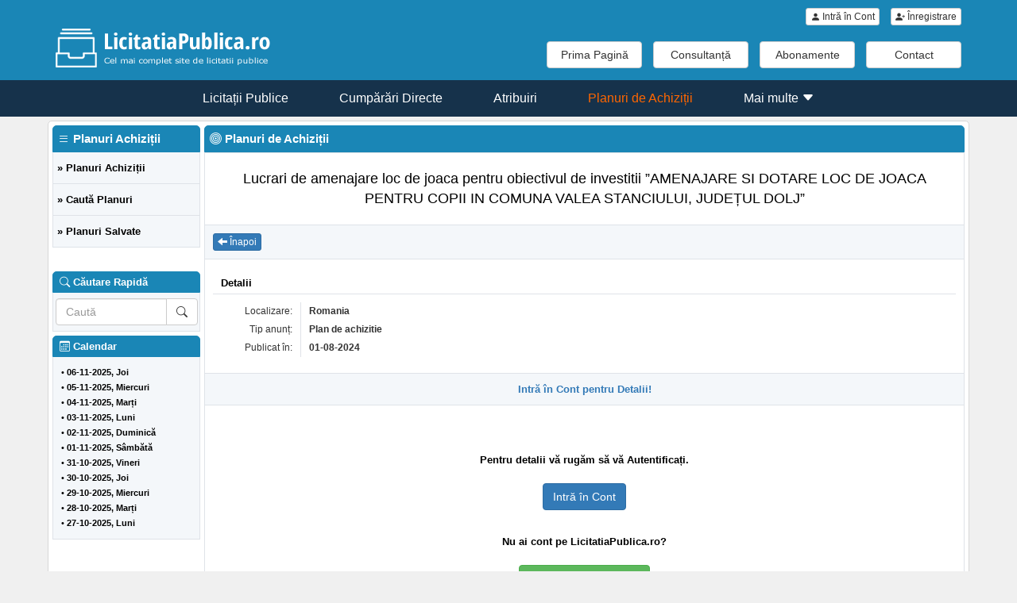

--- FILE ---
content_type: text/html; charset=UTF-8
request_url: https://www.licitatiapublica.ro/view_general.php?tip=8&id=81880
body_size: 20103
content:

<!DOCTYPE html>
<html lang="ro">

<head>

<meta charset="utf-8">
<meta name="viewport" content="width=device-width, initial-scale=1">
<meta http-equiv="content-type" content="text/html; charset=UTF-8" />

<meta name="copyright" content="licitatiapublica.ro" />
<meta name="owner" content="licitatiapublica.ro" />
<meta name="author" content="licitatiapublica.ro" />
<meta name="description" content="LicitatiaPublica.ro - Cele mai multe licitatii monitorizate. Notificari zilnice prin email cu licitatii din romania si UE." />
<meta name="abstract" content="licitatii, achizitii, cereri de oferta, anunturi de atribuire, anunturi de intentie, anunturi de participare, avas, executori judecatoresti, produse, lucrari, servicii, cpv" />
<meta name="keywords" content="licitatii, achizitii, licitatii publice, achizitii publice, seap, s.e.a.p., anunturi, produse, lucrari, servicii, licitatie, licitati, public, publica, publice, produse, lucrari, servicii, produs, lucrare, serviciu, coduri cpv, coduri cpsa, cpv, cpsa, vocabularul comun privind achizitiile publice, licitatii prin executori judecatoresti, clasificare c.p.v., clasificare cpv" />
<meta name="revisit-after" content="1 days" />
<meta name="language" content="ro" />
<meta name="distribution" content="global" />
<meta name="resource-type" content="document" />
<meta name="rating" content="general" /> 
<meta name="googlebot" content="index,follow" />
<meta name="robots" content="index, all" />
<meta name="robots" content="index,follow" />   

<link rel="apple-touch-icon" sizes="180x180" href="/images/apple-touch-icon.png" />
<link rel="icon" type="image/png" sizes="32x32" href="/images/favicon-32x32.png" />
<link rel="icon" type="image/png" sizes="16x16" href="/images/favicon-16x16.png" />
<link rel="manifest" href="/site.webmanifest" />
<link rel="mask-icon" href="/images/safari-pinned-tab.svg" color="#1a86b6" />
<meta name="msapplication-TileColor" content="#16324b" />
<meta name="theme-color" content="#1a86b6" />
<link rel="icon" type="image/x-icon" href="/favicon.ico" />
<link rel="shortcut icon" type="image/x-icon" href="/favicon.ico" />   

<script src="plugins/jquery-2.2.4/jquery-2.2.4.min.js" type="text/javascript"></script>

<link href="plugins/bootstrap-3.4.1/css/bootstrap.min.css" rel="stylesheet">
<script src="plugins/bootstrap-3.4.1/js/bootstrap.min.js" type="text/javascript"></script>

<!-- <link href="plugins/fontawesome-free-6.7.2-web/css/all.min.css" rel="stylesheet" type="text/css" /> -->
<link href="plugins/bootstrap-icons-1.11.0/font/bootstrap-icons.min.css" rel="stylesheet" type="text/css" />

<link href="css/styles3.css" rel="stylesheet" type="text/css" />




<script type="text/javascript">
<!--
$(document).ready(function() {
    if(window.location.hash) $(window).scrollTop(0);
    $(function() {
        if(window.location.hash) { 
            if(typeof($(window.location.hash).offset()) != "undefined") {
                var offset = $(window.location.hash).offset().top - $(window).height()/3;
                $('html, body').animate({
                    scrollTop: offset + 'px'
                }, 700, 'swing');
            }
        }
    });
});
function modifyUrl(element) {
    if(typeof(history.pushState) != "undefined") {
        var url = window.location.href;
        url = url.split('#element')[0];
        url = url + element;
        var obj = {Title: document.title, Url: url};
        history.replaceState(obj, obj.Title, obj.Url);
    }
}
$(function () { 
    $('[data-toggle="tooltip"]').tooltip() 
})
-->
</script>



<title>LicitatiaPublica.ro - Specialisti in Licitatii Publice!</title>

<meta property="og:title" content="Lucrari de amenajare loc de joaca pentru obiectivul de investitii  ”AMENAJARE SI DOTARE LOC DE JOACA PENTRU COPII IN COMUNA VALEA STANCIULUI, JUDEȚUL DOLJ”"/>
<meta property="og:site_name" content="LicitatiaPublica.ro"/>
<meta property="og:description" content="www.licitatiapublica.ro"/>
<meta property="og:type" content="article"/>
<meta property="og:url" content="https://www.licitatiapublica.ro/view_general.php?tip=8&id=81880"/>

</head>



<body>

    




<header class="header">

    <div class="container">

        <div class="header-top">
                        <a type="button" href="login.php" class="btn btn-xs btn-default"><i class="bi bi-person-fill"></i> Intră în Cont</a>
            <a type="button" href="inregistrare.php" class="btn btn-xs btn-default"><i class="bi bi-person-plus-fill"></i> Înregistrare</a>
                    </div>

        <div class="logo">
            <a href="index.php"><img src="images/m_logo_new_flat.png" alt="LicitatiaPublica.ro" /></a>
        </div>

        <div class="hidden-xs hidden-sm visible-md visible-lg">
            <div class="right-buttons">                
                                <a href="index.php" type="button" class="btn btn-default" style="width: 120px;">Prima Pagină</a>
                <a href="expert_achizitii.php" type="button" class="btn btn-default" style="width: 120px;">Consultanță</a>
                <a href="comanda.php" type="button" class="btn btn-default" style="width: 120px;">Abonamente</a>
                <a href="contact.php" type="button" class="btn btn-default" style="width: 120px;">Contact</a>
                
            </div>
        </div>

    </div>

</header>






<nav class="nav-menu">

    <div class="container">   

        <div class="hidden-xs hidden-sm visible-md visible-lg nav-menu-md-lg">  
                        <a href="licitatii.php" class="link-active">Licitații Publice</a>
                         
            <a href="cumparari_directe.php" class="link-active">Cumpărări Directe</a>
                         
            <a href="atribuiri.php" class="link-active">Atribuiri</a>
                           
            <a href="javascript:;" class="link-disabled">Planuri de Achiziții</a>
                        <div class="btn-group">
                <a href="#" class="dropdown-toggle link-active" type="button" data-toggle="dropdown" aria-haspopup="true" aria-expanded="false">Mai multe <i class="bi bi-caret-down-fill"></i></a>
                <ul class="dropdown-menu">
                     
                    <li><a href="europene.php" class="link-active">Europene</a></li>
                                         
                    <li><a href="decizii_cnsc.php" class="link-active">Decizii CNSC</a></li>
                                    </ul>
            </div>
        </div>

        <div class="visible-xs visible-sm hidden-md hidden-lg">    
            <div class="nav-menu-xs-sm">
                <button onclick="$('#menu_toggle_form').toggle('slow');" class="btn btn-default"><span class="glyphicon glyphicon-menu-hamburger" aria-hidden="true"></span> Meniu Navigare</button>
            </div>
        </div>

    </div>

</nav>



<div class="visible-xs visible-sm hidden-md hidden-lg"> 
    <div class="nav-menu-toggle-main">
        <div class="container">
            <div id="menu_toggle_form" class="nav-menu-toggle">
                <div class="subcontainer">
                                        <div class="panel list-group menu-list">
                        <a href="index.php" class="list-group-item menu-list-main">Prima Pagină <span class="glyphicon glyphicon-chevron-right pull-right"></span></a>
                        <a href="licitatii.php" class="list-group-item menu-list-main">Licitații Publice <span class="glyphicon glyphicon-chevron-right pull-right"></span></a>
                        <a href="cumparari_directe.php" class="list-group-item menu-list-main">Cumpărări Directe <span class="glyphicon glyphicon-chevron-right pull-right"></span></a>
                        <a href="atribuiri.php" class="list-group-item menu-list-main">Atribuiri <span class="glyphicon glyphicon-chevron-right pull-right"></span></a>
                        <a href="planuri_achizitii.php" class="list-group-item menu-list-main">Planuri de Achiziții <span class="glyphicon glyphicon-chevron-right pull-right"></span></a>
                        <a href="europene.php" class="list-group-item menu-list-main">Europene <span class="glyphicon glyphicon-chevron-right pull-right"></span></a>
                        <a href="decizii_cnsc.php" class="list-group-item menu-list-main">Decizii CNSC <span class="glyphicon glyphicon-chevron-right pull-right"></span></a>
                        <a href="expert_achizitii.php" class="list-group-item menu-list-main">Consultanță <span class="glyphicon glyphicon-chevron-right pull-right"></span></a>
                        <a href="comanda.php" class="list-group-item menu-list-main">Abonamente <span class="glyphicon glyphicon-chevron-right pull-right"></span></a>
                        <a href="contact.php" class="list-group-item menu-list-main">Contact <span class="glyphicon glyphicon-chevron-right pull-right"></span></a>
                    </div>
                                    </div>
            </div>
        </div>
    </div>
</div>



















        
    
    <div class="main-container">

        <div class="container">

            <div class="subcontainer">

            
                <div class="view-licitatii-page">



                    <div class="col-lg-2 col-md-3 hidden-sm hidden-xs view-licitatii-left">
                        <div class="menu-left">

    <div class="menu-left-header"><i class="bi bi-list"></i> Planuri Achiziții</div>


    <div class="menu-left-body">

           
        <div class="menu-left-node" onclick="document.location.href='planuri_achizitii.php';" onmouseover="this.childNodes[0].style.color='white';" onmouseout="this.childNodes[0].style.color='black';"><a href="planuri_achizitii.php">&raquo; Planuri Achiziții</a></div>
                
          
        <div class="menu-left-node" onclick="document.location.href='planuri_achizitii_cautare.php';" onmouseover="this.childNodes[0].style.color='white';" onmouseout="this.childNodes[0].style.color='black';"><a href="planuri_achizitii_cautare.php">&raquo; Caută Planuri</a></div>
        
         
        <div class="menu-left-node" onclick="document.location.href='planuri_achizitii_salvari.php';" onmouseover="this.childNodes[0].style.color='white';" onmouseout="this.childNodes[0].style.color='black';"><a href="planuri_achizitii_salvari.php">&raquo; Planuri Salvate</a></div>
        
    </div>


    <div class="menu-left-additional-header"><i class="bi bi-search"></i> Căutare Rapidă</div>
    <div class="menu-left-additional-body">
        <div class="search">
            <form class="form-inline" role="form" name="cautare_rapida_menu_left" id="cautare_rapida_menu_left" method="get" action="planuri_achizitii.php" style="padding: 0px; margin: 0px;">
                <div class="input-group"> 
                    <input name="q" type="text" class="form-control" placeholder="Caută" style="width: 140px;" value="" />
                    <div class="input-group-btn">
                        <button class="btn btn-default" name="cauta" type="submit"><i class="bi bi-search"></i></button>
                    </div>
                </div>
            </form>
        </div>
    </div>


    <div class="menu-left-additional-header"><i class="bi bi-calendar3"></i> Calendar</div>
    <div class="menu-left-additional-body">
        <div class="calendar">
            <ul>
                                <li>&#8226; <a href="login.php">06-11-2025, Joi</a></li>
                                <li>&#8226; <a href="login.php">05-11-2025, Miercuri</a></li>
                                <li>&#8226; <a href="login.php">04-11-2025, Marți</a></li>
                                <li>&#8226; <a href="login.php">03-11-2025, Luni</a></li>
                                <li>&#8226; <a href="login.php">02-11-2025, Duminică</a></li>
                                <li>&#8226; <a href="login.php">01-11-2025, Sâmbătă</a></li>
                                <li>&#8226; <a href="login.php">31-10-2025, Vineri</a></li>
                                <li>&#8226; <a href="login.php">30-10-2025, Joi</a></li>
                                <li>&#8226; <a href="login.php">29-10-2025, Miercuri</a></li>
                                <li>&#8226; <a href="login.php">28-10-2025, Marți</a></li>
                                <li>&#8226; <a href="login.php">27-10-2025, Luni</a></li>
                            </ul>
        </div>
    </div>

    
</div>



                    </div>





                    <div class="col-lg-10 col-md-9 col-sm-12 col-xs-12 view-licitatii-right">
                        
                        <div class="view-licitatii">

                            <div class="view-header">
                                <i class="bi bi-bullseye"></i> Planuri de Achiziții                            </div>

                            <div class="view-body">
                                
                            
                                <!--Titlu-->                             
                                <div class="view-titlu">
                                    Lucrari de amenajare loc de joaca pentru obiectivul de investitii  ”AMENAJARE SI DOTARE LOC DE JOACA PENTRU COPII IN COMUNA VALEA STANCIULUI, JUDEȚUL DOLJ”                                </div>  
                                <!--end Titlu--> 


                                <!--Actiuni-->
                                <div class="view-actiuni">
                                    <div class="view-actiuni-left">
                                        <a href="javascript:history.go(-1);" type="button" class="btn btn-primary btn-xs"><span class="glyphicon glyphicon-arrow-left" aria-hidden="true"></span><span class="hidden-xs visible-sm-inline visible-md-inline visible-lg-inline"> Înapoi</span></a>
                                    </div> 
                                </div>
                                <!--end Actiuni-->  

                                
                                <!--Detalii-->
                                <div class="view-detalii">
                                    <div class="view-detalii-titlu">Detalii</div>
                                    <div class="view-detalii-lista">
                                        <table>
                                            <tr>
                                                <td style="width: 100px;" class="view-detalii-lista-td-left">Localizare:</td>
                                                <td class="view-detalii-lista-td-right"><b>Romania</b></td>
                                            </tr>
                                                                                        <tr>
                                                <td style="width: 100px;" class="view-detalii-lista-td-left">Tip anunț:</td>
                                                <td class="view-detalii-lista-td-right"><b>Plan de achizitie</b></td>
                                            </tr>
                                                                                        <tr>
                                                <td style="width: 100px;" class="view-detalii-lista-td-left">Publicat în:</td>
                                                <td class="view-detalii-lista-td-right"><b>01-08-2024</b></td>
                                            </tr>
                                        </table>
                                    </div>
                                </div>
                                <!--end Detalii-->





                                                                
                                <!--Actiuni-->
                                <div class="view-actiuni">
                                    <div class="view-actiuni-center"><a class="ui-link" href="login.php?operatie=view_general&tip=8&id=81880">Intră în Cont pentru Detalii!</a></div>
                                </div>
                                <!--end Actiuni-->
                                
                                <br />
                                
                                <!--Autentificare-->
                                <div class="view-nologin">
                                    <div class="view-nologin-text">Pentru detalii vă rugăm să vă Autentificați.</div>
                                    <div class="view-nologin-btn"><a href="login.php?operatie=view_general&tip=8&id=81880" type="button" class="btn btn-primary">Intră în Cont</a></div>
                                    <div class="view-nologin-text">Nu ai cont pe LicitatiaPublica.ro?</div>
                                    <div class="view-nologin-btn"><a href="inregistrare.php" class="btn btn-success"><i class="fa fa-play-circle"></i> ÎNREGISTREAZĂ-TE!</a></div>
                                </div>
                                <!--end Autentificare-->
                                
                                



                            </div>


                        </div>
                        
                    </div>
                    
                </div>

            </div>

        </div>
        
    </div>




    <footer class="footer">
    <div class="container">
        <div class="text-footer col-xs-12 col-sm-4 col-md-3 col-lg-3">
            <h5>Navigare:</h5>
            &nbsp;&nbsp;&nbsp;<a href="index.php" data-role="none" class="ui-link">Prima Pagină</a><br />
            &nbsp;&nbsp;&nbsp;<a href="terms.php" data-role="none" class="ui-link">Termeni și Condiții</a><br />
            &nbsp;&nbsp;&nbsp;<a href="dataprotection.php" data-role="none" class="ui-link">Protecția Datelor</a><br />
            &nbsp;&nbsp;&nbsp;<a href="http://www.anpc.gov.ro" target="_blank" data-role="none" class="ui-link">A.N.P.C.</a><br />
        </div>
        <div class="text-footer col-xs-12 col-sm-4 col-md-3 col-lg-3">
            <h5>Contact:</h5>
            &nbsp;&nbsp;&nbsp;Tel/Fax: 0232.245554<br />
            &nbsp;&nbsp;&nbsp;Tel/Fax: 0332.440444<br />
            &nbsp;&nbsp;&nbsp;Email: info@corfa.ro<br />
            &nbsp;&nbsp;&nbsp;Program: Luni-Vineri 09-17<br />
            &nbsp;&nbsp;&nbsp;<a href="contact.php" data-role="none" class="ui-link">Mai multe date &raquo;</a>
        </div>
        <div class="text-footer col-xs-12 col-sm-4 col-md-3 col-lg-3">
            <h5>Parteneri:</h5>
            &nbsp;&nbsp;&nbsp;<a target="_blank" href="http://macrolex.ro">MacroLEX.ro</a><br />
            &nbsp;&nbsp;&nbsp;<a target="_blank" href="http://coduripostale.info.ro">CoduriPostale.info.ro</a><br />
            &nbsp;&nbsp;&nbsp;<a target="_blank" href="http://cursvalutar.info.ro">CursValutar.info.ro</a><br />
            &nbsp;&nbsp;&nbsp;<a target="_blank" href="http://clasificari.ro">Clasificari.ro</a></a>
        </div>
        <div class="text-footer col-xs-12 col-sm-12 col-md-3 col-lg-3">
            <h5>Plătește cu</h5>
            &nbsp;&nbsp;<img src="images/netopia_banner_blue-1.jpg" alt="" width="130">
        </div>
    </div>
</footer>

<div class="bottom-bar">
    <div class="container">
        &copy; 2025 <b>LicitatiaPublica.ro</b>
    </div>
</div>





<!-- Global site tag (gtag.js) - Google Analytics -->
<script async src="https://www.googletagmanager.com/gtag/js?id=UA-120645147-1"></script>
<script>
  window.dataLayer = window.dataLayer || [];
  function gtag(){dataLayer.push(arguments);}
  gtag('js', new Date());
  gtag('config', 'UA-120645147-1');
</script>

</body>

</html>

   


--- FILE ---
content_type: text/css
request_url: https://www.licitatiapublica.ro/css/styles3.css
body_size: 81795
content:
@charset "utf-8";



body { 
    margin: 0;
    padding: 0;
    font-family: Verdana, sans-serif; 
    font-size: 10pt; 
    text-align: center;
    background-color: #f0f0f0;
}






.g-recaptcha div {
    margin: auto;
}





/* lg */
@media (min-width: 1200px) 
{

}

/* md */
@media (max-width: 1200px) 
{

}

/* sm */
@media (max-width: 992px) 
{

}

/* xs */
@media (max-width: 768px) 
{
    
}









/* --------- header --------- */






.header {
    background: #1a86b6;
    text-align: center;
    padding-bottom: 15px;
}
.header:before {
    display: table;
    content: " ";
}
.header:after {
    display: table;
    content: " ";
    clear: both;
}
.header .header-top {
    text-align: right;
    margin: 5px 0 10px 0;
    padding: 0;
}
@media (min-width: 992px) {
    .header .header-top {
        text-align: right;
        margin: 10px 0 0 0;
        padding: 0;
    }
}
.header .header-top a {
    margin-left: 10px;
}
.header .logo {
    text-align: center;
    margin: 0;
    padding: 0;
    background-color: #1a86b6;
}
@media (min-width: 992px) {
    .header .logo {
        margin: 0;
        padding: 0;
        float: left;
        width: 279px;
        height: 53px;
        text-align: left;
    }
}
.header .logo img {
    margin: 0;
    padding: 0;
    border: none;
}
.header .logo a {
    margin: 0;
    padding: 0;
    color: #1a86b6;
    text-decoration: none;
}
.header .logo a:hover {
    margin: 0;
    padding: 0;
    color: #1a86b6;
    text-decoration: none;
}
.header .right-buttons {
    margin: 0;
    float: right;
    text-align: right;
    padding-top: 20px;
}
.header .right-buttons a {
    margin-left: 10px;
}
@media (max-width: 1200px) {
    .header .right-buttons .right-buttons-hidden-buttons {
        display: none;
    }
}




.nav-menu {
    background-color: #16324b;
    margin: 0;
    padding: 0;
    text-align: left;
}
.nav-menu:before {
    display: table;
    content: " ";
}
.nav-menu:after {
    display: table;
    content: " ";
    clear: both;
}
.nav-menu .container {
    margin: auto;
    padding: 5px;
    text-align: center;
    background-color: #16324b;
}
@media (min-width: 992px) {
    .nav-menu {
        background-color: #16324b;
        margin: 0;
        padding: 0;
        text-align: center;
        vertical-align: middle;
    }
    .nav-menu:after {
        clear: both;
    }
    .nav-menu .container {
        margin: auto;
        padding: 12px 5px 12px 5px;
        text-align: center;
        background-color: #16324b; 
        vertical-align: middle;
    }
}
.nav-menu .container .nav-menu-xs-sm {
    text-align: left;
    margin: 0;
    padding: 0 0 0 10px;
    float: left;
}
.nav-menu .container .nav-menu-md-lg {
    margin: 0;
    padding: 0;
}
.nav-menu .container .nav-menu-md-lg a.link-active {
    color: #ffffff;
    font-size: 12pt;
    text-decoration: none;
    background-color: #16324b;
    padding: 12px 25px 14px 25px;
    margin: 0 5px 0 5px;
    vertical-align: middle;
}
.nav-menu .container .nav-menu-md-lg a.link-active:hover {
    color: #ffffff;
    font-size: 12pt;
    text-decoration: none;
    background-color: #f60;
}
.nav-menu .container .nav-menu-md-lg a.link-disabled {
    color: #f60;
    font-size: 12pt;
    text-decoration: none;
    background-color: #16324b;
    padding: 12px 25px 14px 25px;
    margin: 0 5px 0 5px;
    vertical-align: middle;
    cursor: default;
}
.nav-menu .container .nav-menu-md-lg a.link-disabled:hover {
    color: #f60;
    font-size: 12pt;
    text-decoration: none;
    background-color: #16324b;
    cursor: default;
}
.nav-menu .container .dropdown-menu a {
    color: #ffffff;
    font-size: 12pt;
    text-decoration: none;
    background-color: #16324b;
    vertical-align: middle;
    padding: 12px 25px 12px 25px;
    margin: 0 5px 0 5px;
}
.nav-menu .container .dropdown-menu a:hover {
    color: #ffffff;
    font-size: 12pt;
    text-decoration: none;
    background-color: #f60;
}




.nav-menu-toggle-main {
    text-align: center;
}
.nav-menu-toggle-main:before {
    display: table;
    content: " ";
}
.nav-menu-toggle-main:after {
    display: table;
    content: " ";
    clear: both;
}
.nav-menu-toggle-main .container {
    margin: auto;
    padding: 0;
}
.nav-menu-toggle {
    text-align: center;
    display: none;
}
.nav-menu-toggle .subcontainer {
    margin: auto;
    padding: 5px;
    text-align: center;
}
.nav-menu-toggle .subcontainer .menu-list {
    text-align: left;
}
.nav-menu-toggle .subcontainer .menu-list-main {
    font-weight: bold;
}
.nav-menu-toggle .subcontainer .panel {
    margin-bottom: 10px;
    padding: 5px;
    border: 1px solid #dfe3e8;
    background-color: #1a86b6;
}




.mesaj_alerta_general {
    padding: 0;
    margin: 5px 0 0 0;
}
.mesaj_alerta_general:before {
    display: table;
    content: " ";
}
.mesaj_alerta_general:after {
    display: table;
    content: " ";
    clear: both;
}
.mesaj_alerta_general .alert {
    padding: 5px 30px 5px 5px;
    margin: 0;
}






/* --------- # header --------- */


















/* --------- footer --------- */






.footer {
    background: #444444;
    text-align: center;
}
.footer:before {
    display: table;
    content: " ";
}
.footer:after {
    display: table;
    content: " ";
    clear: both;
}
.footer .container {
    margin: auto;
    padding: 10px;  
    background: #444444;
}
.footer .container h5 {
    padding: 0;
    margin: 0 0 4px 0;
    font-weight: bold;
    color: #fff;
}
.footer .container .text-footer {
    text-align: left;
    padding: 5px 5px 5px 20px;
    color: #fff;
    font-size: 9pt;
}
.footer .container .text-footer a {
    color: #fff;
    font-size: 10pt;
    text-decoration: none; 
}
.footer .container .text-footer a:hover { 
    color: #ddd;
    font-size: 10pt;
    text-decoration: underline;
}
.footer .container .text-footer img {
    margin-top: 10px;
}
.footer .container .links {
    text-align: center;
    padding: 5px 0 0 0;
    font-size: 10pt;
    color: #fff;
}
.footer .container .links a {
    color: #fff;
    font-size: 10pt;
    text-decoration: none; 
}
.footer .container .links a:hover { 
    color: #ddd;
    font-size: 10pt;
    text-decoration: underline;
}




.bottom-bar {
    background: #2b2b2b;
    text-align: center;
}
.bottom-bar:before {
    display: table;
    content: " ";
}
.bottom-bar:after {
    display: table;
    content: " ";
    clear: both;
}
.bottom-bar .container {
    margin: auto;
    padding: 3px;  
    background: #2b2b2b;
    color: #fff;
    text-align: center;
}







/* --------- # footer --------- */













/* --------- main-container --------- */






.main-container {
    background-color: #f0f0f0;
    text-align: center;
}
.main-container:before {
    display: table;
    content: " ";
}
.main-container:after {
    display: table;
    content: " ";
    clear: both;
}
.main-container .container {
    padding: 0;
    text-align: center;
}
.main-container .container .subcontainer {
    background: #ffffff;
    border: 1px solid #d7d7d7;
    border-radius: 5px;
    min-height: 300px;
    margin: 5px 5px 5px 5px;
    padding: 0;
}
@media (min-width: 992px) {
    .main-container .container .subcontainer {
        background: #ffffff;
        border: 1px solid #d7d7d7;
        border-radius: 5px;
        min-height: 500px;
        margin: 5px 5px 5px 5px;
        padding: 0;
    }
}
.main-container .container .subcontainer:before {
    display: table;
    content: " ";
}
.main-container .container .subcontainer:after {
    display: table;
    content: " ";
    clear: both;
}




.text-page {
    text-align: left;
    padding: 20px 20px 20px 20px;
}
.text-page h3 {
    margin: 0 20px 20px 20px;
    padding: 0;  
}






/* --------- # main-container --------- */











/* --------- contact --------- */






.contact-page {
    text-align: left;
    padding: 20px 20px 20px 20px;
}
.contact-page:before {
    display: table;
    content: " ";
}
.contact-page:after {
    display: table;
    content: " ";
    clear: both;
}
.contact-page .contact-header-text {
    padding: 0 5px 0 5px;
    text-align: center;
    margin-top: 15px;
}
@media (min-width: 992px) {
    .contact-page .contact-header-text {
        padding: 0 15px 0 15px;
        text-align: left;
        margin-top: 15px;
    }
}
.contact-page .contact_text {
    margin: 40px 20px 0 20px;
    padding: 0;
    text-align: left; 
}
.contact-page .contact_text ul {
    padding-left: 0;
}
@media (min-width: 768px) 
{
    .contact-page .contact_text {
        margin: 40px 40px 0 40px;
        padding: 0;
        text-align: left; 
    }
    .contact-page .contact_text ul {
        padding-left: 40px;
    }
}
.contact-page .contact_text .title {
    margin-bottom: 10px; 
    font-weight: bold; 
    font-size: 110%;
}
.contact-page .contact_contact_form {
    margin: 30px 15px 25px 15px;
    padding: 0;
    text-align: left; 
}
.contact-page .contact_contact_form_button {
    margin: 30px 15px 50px 15px;
    padding: 20px 0 0 0;
    text-align: center; 
    border-top: 1px solid #dddddd;
}
.contact-page .contact_contact_alert {
    margin: 0 17px 30px 17px;
    padding: 0;
    text-align: center; 
}
.contact-page .contact_contact_alert .alert {
    padding: 5px;
    margin: 0;
}






/* --------- # contact --------- */











/* --------- index --------- */






.index-main-container {
    background-color: #ffffff;
    text-align: center;
}
.index-main-container:before {
    display: table;
    content: " ";
}
.index-main-container:after {
    display: table;
    content: " ";
    clear: both;
}




.index-section-hero {
    background: url(../images/index_intro_bg.jpg) center no-repeat fixed;
    background-size: cover;
    padding: 100px 0 100px 0;
    margin: auto;
    text-align: center;
    vertical-align: middle;
}
.index-section-hero h1 {
    margin-top: 20px;
    margin-bottom: 20px;
}
.index-section-hero p {
    margin: 0 0 0 0;
}
.index-section-hero .button-creaza-cont {
    margin: 30px 0 0 0;
}
.index-section-hero .button-mai-multe-detalii {
    margin: 40px 0 0 0;
}




.index-section-main-avantaje {
    background-color: #ffffff;
    padding: 0;
    margin-top: 30px;
}
.index-section-main-avantaje:after {
    clear: both;
}
.index-section-main-avantaje .servicebox {
    margin: 30px 0;
    text-align: center;
}
.index-section-main-avantaje .dm-icon-container {
    margin: 15px 15px 15px 15px;
    background-color: #ffffff;
}
.index-section-main-avantaje .servicetitle hr {
    border: 0 none;
    height: 3px;
    margin: 10px auto;
    width: 80px;
    background-color: #3498db;
}
.index-section-main-avantaje .dm-icon {
    display: inline-block;
    margin: 15px;
    width: 105px;
    height: 105px;
    border-radius: 50%;
    text-align: center;
    position: relative;
    z-index: 1;
    background-color: #16324b;
    color: #ffffff;
    font-size: 25pt;
    vertical-align: middle;
}
.index-section-main-avantaje .dm-icon:after {
    pointer-events: none;
    position: absolute;
    width: 100%;
    height: 100%;
    border-radius: 50%;
    content: '';
    -webkit-box-sizing: content-box;
    -moz-box-sizing: content-box;
    box-sizing: content-box;
}
.index-section-main-avantaje .dm-icon:before {
    line-height: 105px;
    font-style: normal;
    font-weight: normal;
    font-variant: normal;
    text-transform: none;
    display: block;
    -webkit-font-smoothing: antialiased;
}
.index-section-main-avantaje .dm-icon:hover {
    color: #ffffff;
}




.index-section-desprenoi {
    padding: 0;
    margin-top: 50px;
    text-align: left;
}
.index-section-desprenoi .header-text {
    padding: 0 30px 0 30px;
}
.index-section-desprenoi .continut-text {
    padding: 15px 10px 0 10px;
}
.index-section-desprenoi .continut-text h5 {
    font-size: 12pt;
    font-style: italic;
}
.index-section-desprenoi .continut-text ul {
    margin-top: 15px;
    font-size: 10pt;
}
.index-section-desprenoi .continut-text h4 {
    margin-bottom: 5px;
    margin-top: 10px;
    font-size: 11pt;
    font-weight: bold;
}




.index-section-search {
    background-color: #f0f0f0;
    padding: 50px 0 50px 0;
    margin-top: 80px;
    text-align: center;
    vertical-align: middle;
}
.index-section-search:after {
    clear: both;
}
.index-section-search .search-form {
    margin: 0;
    padding: 0 20px 0 20px;
    text-align: left; 
}





.index-section-domenii {
    padding: 0;
    margin-top: 50px;
    text-align: left;
}
.index-section-domenii .header-text {
    padding: 0 30px 0 30px;
}
.index-section-domenii .carousel-text {
    padding: 20px 0 0 0;
}





.index-section-ultimele-aparitii {
    padding: 0;
    margin-top: 50px;
    text-align: left;
}
.index-section-ultimele-aparitii .header-text {
    padding: 0 30px 0 30px;
}
.index-section-ultimele-aparitii .ultimele-aparitii-text {
    padding: 30px 0 0 0;
}
.index-section-ultimele-aparitii .ultimele-aparitii-text a {
    text-decoration: none;
}
.index-section-ultimele-aparitii .ultimele-aparitii-text a:hover {
    text-decoration: underline;
}





.index-section-counter {
    background-color: #f0f0f0;
    padding: 50px 0 50px 0;
    margin-top: 80px;
}
.index-section-counter:after {
    clear: both;
}
.index-section-counter .number-box {
    text-align: center;
    vertical-align: middle;
}
.index-section-counter .number-box h2 {
    color: #16324b;
}





.index-section-contact {
    padding: 20px 0 20px 0;
    margin-top: 80px;
    text-align: center;
    background-color: #f0f0f0;
}






/* --------- # index --------- */











/* --------- index autentificat --------- */






.index-autentificat-section-hero {
    background: url(../images/index_intro_bg.jpg) center no-repeat fixed;
    background-size: cover;
    padding: 50px 0 0 0;
    margin: auto;
    text-align: center;
    vertical-align: middle;
    height: 250px;
}
.index-autentificat-section-hero h1 {
    margin-top: 20px;
    margin-bottom: 20px;
}
.index-autentificat-section-hero p {
    margin: 0 0 0 0;
}




.index-autentificat-section-desprenoi {
    padding: 0;
    margin-top: 70px;
    text-align: left;
}
.index-autentificat-section-desprenoi .header-text {
    padding: 0 30px 0 30px;
}
.index-autentificat-section-desprenoi .continut-text {
    padding: 15px 10px 0 10px;
}
.index-autentificat-section-desprenoi .continut-text h5 {
    font-size: 12pt;
    font-style: italic;
}
.index-autentificat-section-desprenoi .continut-text ul {
    margin-top: 15px;
    font-size: 10pt;
}
.index-autentificat-section-desprenoi .continut-text h4 {
    margin-bottom: 5px;
    margin-top: 10px;
    font-size: 11pt;
    font-weight: bold;
}




.index-autentificat-section-search {
    background-color: #f0f0f0;
    padding: 50px 0 50px 0;
    margin-top: 80px;
    text-align: center;
    vertical-align: middle;
}
.index-autentificat-section-search:after {
    clear: both;
}
.index-autentificat-section-search .search-form {
    margin: 0;
    padding: 0 20px 0 20px;
    text-align: left; 
}




.index-autentificat-section-ultimele-aparitii {
    padding: 0;
    margin-top: 50px;
    text-align: left;
}
.index-autentificat-section-ultimele-aparitii .header-text {
    padding: 0 30px 0 30px;
}
.index-autentificat-section-ultimele-aparitii .ultimele-aparitii-text {
    padding: 30px 0 0 0;
}
.index-autentificat-section-ultimele-aparitii .ultimele-aparitii-text a {
    text-decoration: none;
}
.index-autentificat-section-ultimele-aparitii .ultimele-aparitii-text a:hover {
    text-decoration: underline;
}




.index-autentificat-section-counter {
    background-color: #f0f0f0;
    padding: 50px 0 50px 0;
    margin-top: 80px;
}
.index-autentificat-section-counter:after {
    clear: both;
}
.index-autentificat-section-counter .number-box {
    text-align: center;
    vertical-align: middle;
}
.index-autentificat-section-counter .number-box h2 {
    color: #16324b;
}






/* --------- # index autentificat --------- */











/* --------- autentificare --------- */






.autentificare-page {
    text-align: left;
    padding: 20px 20px 20px 20px;
}
.autentificare-page .autentificare-header-text {
    padding: 0 5px 0 5px;
    text-align: center;
    margin-top: 15px;
}
@media (min-width: 992px) {
    .autentificare-page .autentificare-header-text {
        padding: 0 15px 0 15px;
        text-align: left;
        margin-top: 15px;
    }
}
.autentificare-page .autentificare-alert {
    margin: 40px 15px 0 15px;
    padding: 0;
    text-align: center; 
}
.autentificare-page .autentificare-alert-message {
    padding: 0;
    margin: 0;
    text-align: left; 
    color: red;
    font-size: 9pt;
}
.autentificare-page .autentificare-login {
    margin: 30px 0 80px 0;
    padding: 0;
    text-align: center; 
}
@media (min-width: 992px) {
    .autentificare-page .autentificare-login {
        margin: 40px 15px 100px 15px;
        padding: 0;
        text-align: center; 
    }
}
.autentificare-page .autentificare-login .autentificare-login-wraper {
    margin: 30px 15px 25px 15px;
    padding: 0;
    text-align: left; 
}
@media (min-width: 992px) {
    .autentificare-page .autentificare-login .autentificare-login-wraper {
        margin: 30px 15px 25px 15px;
        padding: 0 30px 0 30px;
        text-align: left; 
    }
}
@media (min-width: 1200px) {
    .autentificare-page .autentificare-login .autentificare-login-wraper {
        margin: 30px 15px 25px 15px;
        padding: 0 60px 0 60px;
        text-align: left; 
    }
}
.autentificare-page .autentificare-login .autentificare-login-button {
    margin: 40px 15px 50px 15px;
    padding: 20px 0 0 0;
    text-align: center; 
    border-top: 1px solid #dddddd;
}
.autentificare-page .autentificare-login .autentificare-uitat-date { 
    margin: 0;
    padding: 0;
    text-align: center;
}
.autentificare-page .autentificare-login .autentificare-uitat-date-center { 
    margin: 0;
    padding: 10px 0 0 0;
    text-align: center;
}
.autentificare-page .autentificare-login-inregistrare { 
    margin: 50px 0 0 0;
    padding: 50px 0 0 0;
    text-align: center;
    font-weight: bold;
    border-top: 1px solid #dddddd;
    border-left: none;
}
@media (min-width: 992px) {
    .autentificare-page .autentificare-login-inregistrare { 
        padding: 40px 15px 130px 15px;
        margin: 0;
        text-align: center; 
        font-weight: bold;
        border-left: 1px solid #dddddd;
        border-top: none;
    }
}






/* --------- # autentificare --------- */











/* --------- recuperare date --------- */






.recuperare-date-page {
    text-align: left;
    padding: 20px 20px 20px 20px;
}
.recuperare-date-page .recuperare-date-header-text {
    padding: 0 5px 0 5px;
    text-align: center;
    margin-top: 15px;
}
@media (min-width: 992px) {
    .recuperare-date-page .recuperare-date-header-text {
        padding: 0 15px 0 15px;
        text-align: left;
        margin-top: 15px;
    }
}
.recuperare-date-page .recuperare-date-alert {
    margin: 40px 15px 0 15px;
    padding: 0;
    text-align: center; 
}
.recuperare-date-page .recuperare-date-alert .alert {
    padding: 5px;
    margin: 0;
}
.recuperare-date-page .recuperare-date-email {
    margin: 30px 0 80px 0;
    padding: 0;
    text-align: center; 
}
@media (min-width: 992px) {
    .recuperare-date-page .recuperare-date-email {
        margin: 60px 15px 100px 15px;
        padding: 0;
        text-align: center; 
    }
}
.recuperare-date-page .recuperare-date-email .recuperare-date-email-wraper {
    margin: 30px 15px 25px 15px;
    padding: 0;
    text-align: left; 
}
.recuperare-date-page .recuperare-date-email .recuperare-date-email-button {
    margin: 20px 15px 50px 15px;
    padding: 0 0 0 0;
    text-align: center; 
}
.recuperare-date-page .recuperare-date-detalii {
    margin: 30px 5px 80px 5px;
    padding: 30px 0 0 0;
    text-align: left; 
    border-top: 1px solid #dddddd;
}
@media (min-width: 992px) {
    .recuperare-date-page .recuperare-date-detalii {
        margin: 60px 5px 100px 5px;
        padding: 40px 0 0 0;
        text-align: left; 
        border-top: 1px solid #dddddd;
    }
}
@media (max-width: 768px) 
{
    .recuperare-date-page .recuperare-date-detalii ul {
        padding-left: 5px;
    }
}






/* --------- # recuperare date --------- */











/* --------- inregistrare --------- */






.inregistrare-page {
    text-align: left;
    padding: 20px 20px 20px 20px;
}
.inregistrare-page .inregistrare-header-text {
    padding: 0 5px 0 5px;
    text-align: center;
    margin-top: 15px;
}
@media (min-width: 992px) {
    .inregistrare-page .inregistrare-header-text {
        padding: 0 15px 0 15px;
        text-align: left;
        margin-top: 15px;
    }
}
.inregistrare-page .inregistrare-alert {
    margin: 40px 15px 0 15px;
    padding: 0;
    text-align: center; 
}
.inregistrare-page .inregistrare-alert .alert {
    padding: 5px;
    margin: 0;
}
.autentificare-page .autentificare-alert-message {
    padding: 0;
    margin: 0;
    text-align: left; 
    color: red;
    font-size: 9pt;
}
.inregistrare-page .inregistrare-date {
    margin: 15px 0 80px 0;
    padding: 0;
    text-align: center; 
}
@media (min-width: 992px) {
    .inregistrare-page .inregistrare-date {
        margin: 15px 15px 100px 15px;
        padding: 0;
        text-align: center; 
    }
}
.inregistrare-page .inregistrare-date .inregistrare-date-wraper {
    margin: 30px 15px 25px 15px;
    padding: 0;
    text-align: left; 
}
.inregistrare-page .inregistrare-date .inregistrare_subtitle {
    color: #a94442;
    text-align: left;
    margin: 30px 0px 20px 0px;
    padding: 0 0 0 10px;
    border-bottom: 1px solid #dddddd;
    font-weight: bold;
    font-size: 130%;
}
.inregistrare-page .inregistrare-date .inregistrare_terms {
    margin: 30px 0 0 0;
    padding: 15px 0 0 0;
    text-align: center; 
}
.inregistrare-page .inregistrare-date .inregistrare-date-button {
    margin: 40px 15px 50px 15px;
    padding: 0 0 0 0;
    text-align: center; 
}
.inregistrare-page .inregistrare-detalii {
    margin: 30px 5px 80px 5px;
    padding: 30px 0 0 0;
    text-align: left; 
    border-top: 1px solid #dddddd;
}
@media (min-width: 992px) {
    .inregistrare-page .inregistrare-detalii {
        margin: 60px 5px 100px 5px;
        padding: 40px 0 0 0;
        text-align: left; 
        border-top: 1px solid #dddddd;
    }
}
@media (max-width: 768px) 
{
    .inregistrare-page .inregistrare-detalii ul {
        padding-left: 5px;
    }
}







/* --------- # recuperare date --------- */











/* --------- inregistrare_succes --------- */






.inregistrare_succes {
    padding: 30px 0 80px 0; 
    text-align: center;
}
.inregistrare_succes .inregistrare_succes_text {
    margin-top: 30px;
    text-align: left;
    padding: 0 10px 0 10px;
}
.inregistrare_succes .inregistrare_succes_buton {
    margin: 50px 0 50px 0;
    padding: 15px 0 15px 0;
    text-align: center; 
    border-top: 1px solid #dddddd;
    border-bottom: 1px solid #dddddd;
}






/* --------- # inregistrare_succes --------- */











/* --------- expert_achizitii --------- */






.expert-achizitii-page {
    text-align: left;
    padding: 20px 20px 20px 20px;
}
.expert-achizitii-page .expert-achizitii-header-text {
    padding: 0 5px 0 5px;
    text-align: center;
    margin-top: 15px;
}
@media (min-width: 992px) {
    .expert-achizitii-page .expert-achizitii-header-text {
        padding: 0 15px 0 15px;
        text-align: left;
        margin-top: 15px;
    }
}
.expert-achizitii-page .expert-achizitii-text {
    margin: 20px 0 80px 0;
    padding: 0;
    text-align: left; 
}
@media (min-width: 992px) {
    .expert-achizitii-page .expert-achizitii-text {
        margin: 50px 15px 100px 15px;
        padding: 0;
        text-align: left; 
    }
}
.expert-achizitii-page .expert-achizitii-subtitle {
    font-size: 120%; 
    font-weight: normal; 
    font-style: italic; 
    padding: 10px 20px 5px 20px; 
    margin: 0 0 0 0; 
    border-bottom: 1px solid #ccc;
}
@media (min-width: 992px) {
    .expert-achizitii-page .expert-achizitii-subtitle {
        font-size: 110%; 
        font-weight: normal; 
        font-style: italic; 
        padding: 10px 20px 5px 20px; 
        margin: 0 200px 0 0; 
        border-bottom: 1px solid #ccc;
    }
}






/* --------- # expert_achizitii --------- */











/* --------- date_cont --------- */






.date-cont-page {
    text-align: left;
    padding: 20px 20px 20px 20px;
}
.date-cont-page .date-cont-header-text {
    padding: 0 5px 0 5px;
    text-align: center;
    margin-top: 15px;
}
@media (min-width: 992px) {
    .date-cont-page .date-cont-header-text {
        padding: 0 15px 0 15px;
        text-align: left;
        margin-top: 15px;
    }
}
.date-cont-page .date-cont-date {
    margin: 15px 0 80px 0;
    padding: 0;
    text-align: center; 
}
@media (min-width: 992px) {
    .date-cont-page .date-cont-date {
        margin: 40px 15px 100px 15px;
        padding: 0;
        text-align: center; 
    }
}
.date-cont-page .date-cont-date .date-cont-date-wraper {
    margin: 30px 15px 25px 15px;
    padding: 0;
    text-align: left; 
}
@media (max-width: 768px) 
{
    .date-cont-page .date-cont-date .date-cont-date-wraper ul {
        padding-left: 5px;
    }
}
.date-cont-page .date-cont-date .date-cont-date-button {
    margin: 20px 5px 50px 5px;
    padding: 20px 0 0 0;
    text-align: center; 
    border-top: 1px solid #ccc;
}
@media (min-width: 992px) {
    .date-cont-page .date-cont-date .date-cont-date-button {
        margin: 30px 5px 50px 5px;
        padding: 15px 10px 0 20px;
        text-align: left; 
        border-top: 1px solid #ccc;
    }
}
.date-cont-page .date-cont-date .date-cont-cod-securitate {
    margin: 0 15px 50px 15px;
    padding: 0;
    text-align: left; 
}
.date-cont-page .date-cont-contact {
    margin: 0 15px 0 15px; 
    padding: 0; 
    text-align: left;
}
.date-cont-page .date-cont-alerte {
    margin: 80px 5px 0 5px; 
    padding: 0; 
    text-align: left;
}
.date-cont-page .date-cont-alerte-subtitlu {
    margin: 0 0 30px 0; 
    padding: 0; 
    text-align: left;
}
.date-cont-page .date-cont-alerte-lista {
    margin: 20px 5px 0 5px; 
    padding: 0; 
    text-align: left;
}








/* --------- # date_cont --------- */











/* --------- modificare_parola --------- */






.modificare-parola-page {
    text-align: left;
    padding: 20px 20px 20px 20px;
}
.modificare-parola-page .modificare-parola-header-text {
    padding: 0 5px 0 5px;
    text-align: center;
    margin-top: 15px;
}
@media (min-width: 992px) {
    .modificare-parola-page .modificare-parola-header-text {
        padding: 0 15px 0 15px;
        text-align: left;
        margin-top: 15px;
    }
}
.modificare-parola-page .modificare-parola-date {
    margin: 15px 0 80px 0;
    padding: 0;
    text-align: center; 
}
@media (min-width: 992px) {
    .modificare-parola-page .modificare-parola-date {
        margin: 40px 15px 100px 15px;
        padding: 0;
        text-align: center; 
    }
}
.modificare-parola-page .modificare-parola-date .modificare-parola-form {
    margin: 30px 15px 25px 15px;
    padding: 0;
    text-align: left; 
}
.modificare-parola-page .modificare-parola-date .modificare-parola-form-button {
    margin: 30px 15px 50px 15px;
    padding: 20px 0 0 0;
    text-align: center;
    border-top: 1px solid #dddddd; 
}
.modificare-parola-page .modificare-parola-alert {
    margin: 0 17px 30px 17px;
    padding: 0;
    text-align: center; 
}
.modificare-parola-page .modificare-parola-alert .alert {
    padding: 5px;
    margin: 0;
}
.modificare-parola-page .modificare-parola-contact {
    margin-top: 10px; 
    margin-bottom: 20px; 
    padding: 10px 5px 10px 5px; 
    border-bottom: 1px solid #ccc; 
    border-top: 1px solid #ccc; 
    text-align: left;
}
@media (min-width: 992px) {
    .modificare-parola-page .modificare-parola-contact {
        margin-top: 10px; 
        margin-bottom: 20px; 
        padding: 10px 50px 10px 50px; 
        border-bottom: 1px solid #ccc; 
        border-top: 1px solid #ccc; 
        text-align: left;
    }
}
.modificare-parola-page .modificare-parola-detalii {
    margin: 30px 5px 80px 5px;
    padding: 30px 0 0 0;
    text-align: left; 
    border-top: 1px solid #dddddd;
}
@media (min-width: 992px) {
    .modificare-parola-page .modificare-parola-detalii {
        margin: 60px 5px 100px 5px;
        padding: 40px 0 0 0;
        text-align: left; 
        border-top: 1px solid #dddddd;
    }
}
@media (max-width: 768px) 
{
    .modificare-parola-page .modificare-parola-detalii ul {
        padding-left: 5px;
    }
}





/* --------- # modificare_parola --------- */











/* --------- cod_securitate --------- */






.cod-securitate-page {
    text-align: left;
    padding: 20px 20px 20px 20px;
}
.cod-securitate-page .cod-securitate-header-text {
    padding: 0 5px 0 5px;
    text-align: center;
    margin-top: 15px;
}
@media (min-width: 992px) {
    .cod-securitate-page .cod-securitate-header-text {
        padding: 0 15px 0 15px;
        text-align: left;
        margin-top: 15px;
    }
}
.cod-securitate-page .cod-securitate-date {
    margin: 15px 0 80px 0;
    padding: 0;
    text-align: center; 
}
@media (min-width: 992px) {
    .cod-securitate-page .cod-securitate-date {
        margin: 40px 15px 100px 15px;
        padding: 0;
        text-align: center; 
    }
}
.cod-securitate-page .cod-securitate-date-top {
    padding: 5px 10px 5px 10px;
    margin: 10px;
    text-align: left;
}
@media (max-width: 768px) 
{
    .cod-securitate-page .cod-securitate-date-top ul {
        padding-left: 5px;
    }
}
.cod-securitate-page .cod-securitate-date .cod-securitate-form {
    margin: 30px 15px 25px 15px;
    padding: 0;
    text-align: left; 
}
.cod-securitate-page .cod-securitate-date .cod-securitate-form-button {
    margin: 30px 15px 50px 15px;
    padding: 20px 0 0 0;
    text-align: center;
    border-top: 1px solid #dddddd; 
}
.cod-securitate-page .cod-securitate-alert {
    margin: 0 17px 30px 17px;
    padding: 0;
    text-align: center; 
}
.cod-securitate-page .cod-securitate-alert .alert {
    padding: 5px;
    margin: 0;
}
.cod-securitate-page .cod-securitate-contact {
    margin: 60px 0 20px 0; 
    padding: 10px 5px 10px 5px; 
    text-align: left;
}






/* --------- # cod_securitate --------- */











/* --------- notificari --------- */






.notificari-page {
    text-align: left;
    padding: 20px 20px 20px 20px;
}
.notificari-page .notificari-header-text {
    padding: 0 5px 0 5px;
    text-align: center;
    margin-top: 15px;
}
@media (min-width: 992px) {
    .notificari-page .notificari-header-text {
        padding: 0 15px 0 15px;
        text-align: left;
        margin-top: 15px;
    }
}
.notificari-page .notificari-date {
    margin: 15px 0 80px 0;
    padding: 0;
    text-align: center; 
}
@media (min-width: 992px) {
    .notificari-page .notificari-date {
        margin: 40px 15px 100px 15px;
        padding: 0;
        text-align: center; 
    }
}
.notificari-page .notificari-date .notificari-date-alert {
    margin: 30px 15px 25px 15px;
    padding: 0;
    text-align: center; 
}
.notificari-page .notificari-contact {
    margin: 80px 15px 0 15px; 
    padding: 0; 
    text-align: left;
}
.notificari-page .notificari-emailuri {
    margin: 80px 5px 0 5px; 
    padding: 0; 
    text-align: left;
}
.notificari-page .notificari-emailuri-subtitlu {
    margin: 0 0 30px 0; 
    padding: 0; 
    text-align: left;
}
.notificari-page .notificari-emailuri-lista {
    margin: 20px 5px 0 5px; 
    padding: 0; 
    text-align: left;
}
.notificari-page .notificari-emailuri-mesaj {
    margin: 20px 0 0 0; 
    padding: 0; 
    text-align: left;
}







/* --------- # notificari --------- */











/* --------- facturiproforme --------- */






.facturiproforme-page {
    text-align: left;
    padding: 20px 20px 20px 20px;
}
.facturiproforme-page .facturiproforme-header-text {
    padding: 0 5px 0 5px;
    text-align: center;
    margin-top: 15px;
}
@media (min-width: 992px) {
    .facturiproforme-page .facturiproforme-header-text {
        padding: 0 15px 0 15px;
        text-align: left;
        margin-top: 15px;
    }
}
.facturiproforme-page .facturiproforme-date {
    margin: 15px 0 80px 0;
    padding: 0;
    text-align: center; 
}
@media (min-width: 992px) {
    .facturiproforme-page .facturiproforme-date {
        margin: 40px 15px 100px 15px;
        padding: 0;
        text-align: center; 
    }
}
.facturiproforme-page .facturiproforme-date .facturiproforme-date-alert {
    margin: 30px 15px 25px 15px;
    padding: 0;
    text-align: center; 
}
.facturiproforme-page .facturiproforme-contact {
    margin: 30px 15px 0 15px; 
    padding: 0; 
    text-align: left;
}
.facturiproforme-page .facturiproforme-date-btn {
    margin: 30px 5px 0 5px; 
    padding: 0; 
    text-align: center;
}
.facturiproforme-page .facturiproforme-date-messages {
    margin: 80px 5px 0 5px; 
    padding: 0; 
    text-align: left;
}
.facturiproforme-page .facturiproforme-detalii {
    margin: 30px 5px 30px 5px;
    padding: 30px 0 0 0;
    text-align: left; 
    border-top: 1px solid #dddddd;
}
@media (min-width: 992px) {
    .facturiproforme-page .facturiproforme-detalii {
        margin: 60px 5px 50px 5px;
        padding: 40px 0 0 0;
        text-align: left; 
        border-top: 1px solid #dddddd;
    }
}
@media (max-width: 768px) 
{
    .facturiproforme-page .facturiproforme-detalii ul {
        padding-left: 5px;
    }
}








/* --------- # facturiproforme --------- */











/* --------- comanda --------- */






.comanda-page {
    text-align: left;
    padding: 20px 20px 20px 20px;
}
.comanda-page .comanda-date {
    margin: 15px 0 80px 0;
    padding: 0;
    text-align: center; 
}
@media (min-width: 992px) {
    .comanda-page .comanda-date {
        margin: 40px 15px 100px 15px;
        padding: 0;
        text-align: center; 
    }
}
.comanda-page .comanda-abonamente-titlureclama {
    padding: 15px 15px 15px 15px; 
    margin: 20px 20px 10px 20px;
    text-align: center;
    border: 1px solid #d7d7d7; 
    background-color: #f1f1f1;
    border-radius: 5px; 
}
.comanda-page .comanda-abonamente {
    padding: 15px 15px 15px 15px; 
    margin: 20px 5px 20px 5px;
    text-align: left;
    border: 1px solid #d7d7d7; 
    border-radius: 5px; 
    background-color: #f6f6f6;
}
.comanda-page .comanda-abonamente-titlu {
    text-align: center;
    border-bottom: 1px solid #ddd;
    font-weight: bold;
    font-size: 16px;
    padding: 0 0 5px 0;
}
.comanda-page .comanda-abonamente-descriere {
    padding: 20px 10px 20px 10px;
    text-align: center;
    font-size: 11px;
}
.comanda-page .comanda-abonamente-descriere a { 
    color: #000000;
    font-size: 11px;
    text-decoration: none;
}
.comanda-page .comanda-abonamente-descriere a:hover { 
    color: #000000;
    font-size: 11px;
    text-decoration: underline;
}
.comanda-page .comanda-abonamente-button {
    padding: 20px 0 0 0;
    text-align: center;
    border-top: 1px solid #ddd;
}
.comanda-page .comanda-abonamente-pret {
    padding: 10px 0 10px 0;
    text-align: center;
    border: 1px solid #a9d3f9; 
    border-radius: 5px;
    margin-top: 10px; 
    background: #fff;
}
.comanda-page .comanda-abonamente-pret .comanda-abonamente-pret-text-taiat {
    padding: 0 0 0 0;
    text-align: center;
    font-size: 12px;
    font-weight: bold;
    font-style: italic;
    text-decoration: line-through;
    color: #aaa;
}
.comanda-page .comanda-abonamente-pret .comanda-abonamente-pret-text-procent {
    padding: 5px 0 0 0;
    text-align: center;
    font-size: 14px;
    font-weight: bold;
    font-style: italic;
    color: #666;
}
.comanda-page .comanda-abonamente-pret .comanda-abonamente-pret-text {
    padding: 5px 0 0 0;
    text-align: center;
    font-size: 18px;
    font-weight: bold;
}
.comanda-page .comanda-abonamente-pret .comanda-abonamente-pret-button {
    padding: 10px 0 0 0;
    text-align: center;
}
.comanda-page .comanda-detalii {
    margin: 40px 5px 30px 5px;
    padding: 30px 0 0 0;
    text-align: left; 
    border-top: 1px solid #dddddd;
    font-size: 9pt;
}
@media (min-width: 992px) {
    .comanda-page .comanda-detalii {
        margin: 60px 5px 50px 5px;
        padding: 40px 0 0 0;
        text-align: left; 
        border-top: 1px solid #dddddd;
        font-size: 9pt;
    }
}
@media (max-width: 768px) 
{
    .comanda-page .comanda-detalii ul {
        padding-left: 5px;
    }
}
.comanda-page .nologin {
    margin: 50px 0 50px 0;
    text-align: center;
    padding: 0 5px 0 5px;
}
.comanda-page .descriere_siteuri {
    text-align: left; 
    margin: 50px 5px 80px 5px;
    padding: 15px 5px 0 5px;
}
.comanda-page .comanda-descriere-abonamente {
    margin-top: 50px;
    text-align: left;
    padding: 40px 10px 0 10px;
}
@media (min-width: 992px) {
    .comanda-page .comanda-descriere-abonamente {
        margin-top: 50px;
        text-align: left;
        padding: 40px 50px 0 50px;
    }
}
.comanda-page .comanda-verificare-nume-abonament {
    font-size: 13pt;
    font-weight: bold;      
    color: #a94442;
    margin: 0;
    padding: 20px 0px 0px 0px;
    text-align: center;
}
.comanda-page .comanda-verificare-descriere-abonament {
    font-size: 9pt;
    font-weight: normal;      
    color: #000000;
    margin: 0;
    padding: 5px 0px 5px 0px;
    text-align: center;
}
.comanda-page .comanda-verificare-perioada-abonament {
    font-size: 11pt;
    font-weight: normal;      
    color: #000000;
    margin: 0;
    padding: 5px 0px 0px 0px;
    text-align: center;
}
.comanda-page .comanda-verificare-valoare-abonament {
    font-size: 11pt;
    font-weight: normal;      
    color: #000000;
    margin: 0;
    padding: 5px 0px 0px 0px;
    text-align: center;
}
.comanda-page .comanda-continut-optiuni {
    text-align: center; 
    margin: 10px 10px 30px 10px;
}
.comanda-page .comanda-verificare-optiuni-btn {
    margin: 30px 0 0px 0;
    padding: 10px 0px 10px 0px;
    text-align: center;
    border-top: 1px solid #ddd;
    border-bottom: 1px solid #ddd;
}
.comanda-page .comanda-verificare-text-titlu {
    padding: 30px 4px 0 10px;
    margin: 0; 
    font-size: 14pt; 
    text-align: left;
}
.comanda-page .comanda-verificare-optiuni-tabel-title {
    font-weight: bold;      
    color: #000000;
    padding: 15px 0px 5px 10px;
    text-align: left;
}
.comanda-page .comanda-verificare-continut {
    text-align: left; 
    padding: 0 5px 0 5px;
}
.comanda-page .comanda-verificare-continut .radio {
    margin: 0;
    padding: 0;
}
.comanda-page .comanda-verificare-continut input[type="radio"] {
    margin: 0;
    padding: 0;
    position: relative;
    top: 2px;
    right: 5px;
}










/* --------- # comanda --------- */











/* --------- alerte --------- */






.alerte-page {
    text-align: left;
    padding: 20px 20px 20px 20px;
}
.alerte-page .alerte-header-text {
    padding: 0 5px 0 5px;
    text-align: center;
    margin-top: 15px;
}
@media (min-width: 992px) {
    .alerte-page .alerte-header-text {
        padding: 0 15px 0 15px;
        text-align: left;
        margin-top: 15px;
    }
}
.alerte-page .alerte-date {
    margin: 30px 0 80px 0;
    padding: 0;
    text-align: center; 
}
@media (min-width: 992px) {
    .alerte-page .alerte-date {
        margin: 40px 15px 100px 15px;
        padding: 0;
        text-align: center; 
    }
}
.alerte-page .alerte-info-allert {
    text-align: left;
    font-size: 9pt;
}
@media (max-width: 768px) 
{
    .alerte-page .alerte-info-allert ul {
        padding-left: 5px; 
    }
}
.alerte-page .alerte-link {
    color: #000000;
    font-weight: bold;
    margin: 40px 10px 50px 10px;
    text-align: center;
}
.alerte-page .alerte-servicii-active {
    text-align: center; 
    margin: 10px 2px 10px 2px;
    font-size: 9pt;
}
.alerte-page .alerte-servicii-active .alerte-notificari-partiale {
    color: #000000;
    margin: 20px 20px 20px 20px;
    padding: 10px 15px 10px 15px;
    text-align: center;
    border: 1px solid #A9D3F9;
    border-radius: 5px;
}
.alerte-page .alerte-servicii-active .alerte-notificari-partiale h5 {
    margin: 0 0 10px 10px;
    padding: 0;
    text-align: center;  
}
.alerte-page .alerte-servicii-active .alerte-notificari-partiale .alerte-notificari-partiale-btn {
    margin: 0px 10px 0px 10px;
    padding: 0;
    text-align: center;
}
.alerte-page .alerte-servicii-active .alerte-notificari-partiale .alerte-notificari-partiale-descriere {
    margin: 0 5px 10px 5px;
    padding: 0;
    text-align: center;
}
.alerte-page .alerte-lista-alerte {
    margin: 80px 5px 0 5px; 
    padding: 0; 
    text-align: left;
}
.alerte-page .alerte-lista-alerte-subtitlu {
    margin: 0; 
    padding: 0; 
    text-align: left;
}
.alerte-page .alerte-lista-alerte-lista {
    margin: 10px 5px 0 5px; 
    padding: 0; 
    text-align: left;
}
.alerte-page .alerte-lista-alerte-butoane {
    text-align: center; 
    padding: 20px 0 0 0; 
}
@media (min-width: 992px) {
    .alerte-page .alerte-lista-alerte-butoane {
        text-align: right; 
        padding: 20px 10px 0 0; 
    }
}
.alerte-page .alerte-lista-alerte-emailuri {
    margin: 80px 5px 0 5px; 
    padding: 0; 
    text-align: left;
}
.alerte-page .alerte-lista-alerte-emailuri-subtitlu {
    margin: 0 0 30px 0; 
    padding: 0; 
    text-align: left;
}
.alerte-page .alerte-lista-alerte-emailuri-lista {
    margin: 20px 5px 0 5px; 
    padding: 0; 
    text-align: left;
}
.alerte-page .alerte-lista-alerte-emailuri-mesaj {
    margin: 20px 0 0 0; 
    padding: 0; 
    text-align: left;
}







/* --------- # alerte --------- */











/* --------- alerte-creare --------- */






.alerte-creare-page {
    text-align: left;
    padding: 20px 20px 20px 20px;
}
.alerte-creare-page .alerte-creare-header-text {
    padding: 0 5px 0 5px;
    text-align: center;
    margin-top: 15px;
}
@media (min-width: 992px) {
    .alerte-creare-page .alerte-creare-header-text {
        padding: 0 15px 0 15px;
        text-align: left;
        margin-top: 15px;
    }
}
.alerte-creare-page .alerte-creare-allert {
    text-align: left;
}
@media (max-width: 768px) 
{
    .alerte-creare-page .alerte-creare-allert ul {
        padding-left: 5px;
    }
}
.alerte-creare-page .alerte-creare-date {
    margin: 15px 0 80px 0;
    padding: 0;
    text-align: center; 
}
@media (min-width: 992px) {
    .alerte-creare-page .alerte-creare-date {
        margin: 40px 15px 100px 15px;
        padding: 0;
        text-align: center; 
    }
}
.alerte-creare-page .alerte-creare-emailuri {
    margin: 80px 5px 0 5px; 
    padding: 0; 
    text-align: left;
}
.alerte-creare-page .alerte-creare-emailuri-subtitlu {
    margin: 0 0 30px 0; 
    padding: 0; 
    text-align: left;
}
.alerte-creare-page .alerte-creare-emailuri-lista {
    margin: 20px 5px 0 5px; 
    padding: 0; 
    text-align: left;
}
.alerte-creare-page .alerte-creare-emailuri-mesaj {
    margin: 20px 0 0 0; 
    padding: 0; 
    text-align: left;
}
.alerte-creare-page .alerte-creare-emailuri-btn {
    padding: 10px 10px 10px 10px;
    margin: 0;
    text-align: center;
}
.alerte-creare-page .alerte-creare-emailuri-select {
    padding: 10px 10px 0 10px;
    margin: 0;
    text-align: center;
}
.alerte-creare-page .alerte-creare-emailuri-input {
    padding: 10px 20px 0 20px;
    margin: 0;
    text-align: left;
}
.alerte-creare-page .alerte-creare-emailuri-input-chk {
    padding: 0;
    margin: 0 5px 0 0;;
    text-align: center;
    vertical-align: middle;
}
.alerte-creare-page .alerte-creare-emailuri-butoane {
    border-top: 1px solid #666666;
    padding: 25px 10px 0 10px;
    margin: 80px 5px 30px 5px; 
    text-align: center;
}
.alerte-creare-page .alerte-creare-alert {
    margin: 40px 15px 20px 15px;
    padding: 0;
    text-align: center; 
}
.alerte-creare-page .alerte-creare-alert .alert {
    padding: 5px;
    margin: 0;
}
.alerte-creare-page .alerte-modificare-informatii-text {
    font-size: 11pt;
    font-weight: bold;
    border-bottom: 1px solid #666666;
    padding: 30px 0 5px 10px;
    margin: 0 0 10px 0;
    text-align: left;
}
.alerte-creare-page .alerte-modificare-informatii-subtext {
    font-size: 9pt;
    color: rgb(17, 5, 112);
    padding: 5px 0 5px 10px;
    margin: 0;
    text-align: left;
}
.alerte-creare-page .alerte-modificare-informatii-subtext-alert {
    font-size: 8pt;
    color: red;
    padding: 0 0 5px 10px;
    margin: 0;
    text-align: left;
}
.alerte-creare-page .alerte-modificare-informatii-select {
    padding: 5px 20px 5px 20px;
    text-align: left;
}
.alerte-creare-page .alerte-modificare-butoane {
    border-top: 1px solid #666666;
    padding: 25px 10px 0 10px;
    margin: 80px 5px 30px 5px; 
    text-align: center;
}








/* --------- # alerte-creare --------- */










/* --------- ultimele-emailuri --------- */






.ultimele-emailuri-page {
    text-align: left;
    padding: 20px 20px 20px 20px;
}
.ultimele-emailuri-page .ultimele-emailuri-header-text {
    padding: 0 5px 0 5px;
    text-align: center;
    margin-top: 15px;
}
@media (min-width: 992px) {
    .ultimele-emailuri-page .ultimele-emailuri-header-text {
        padding: 0 15px 0 15px;
        text-align: left;
        margin-top: 15px;
    }
}
.ultimele-emailuri-page .ultimele-emailuri-date {
    margin: 15px 0 80px 0;
    padding: 0;
    text-align: center; 
}
@media (min-width: 992px) {
    .ultimele-emailuri-page .ultimele-emailuri-date {
        margin: 40px 15px 100px 15px;
        padding: 0;
        text-align: center; 
    }
}
.ultimele-emailuri-page .ultimele-emailuri-emailuri {
    margin: 80px 5px 0 5px; 
    padding: 0; 
    text-align: left;
}
.ultimele-emailuri-page .ultimele-emailuri-emailuri-subtitlu {
    margin: 0 0 30px 0; 
    padding: 0; 
    text-align: left;
}
.ultimele-emailuri-page .ultimele-emailuri-emailuri-lista {
    margin: 20px 5px 0 5px; 
    padding: 0; 
    text-align: left;
}
.ultimele-emailuri-page .ultimele-emailuri-emailuri-mesaj {
    margin: 20px 0 0 0; 
    padding: 0; 
    text-align: left;
}







/* --------- # ultimele-emailuri --------- */










/* --------- message --------- */






.message-page {
    text-align: left;
    padding: 20px 20px 20px 20px;
}
.message-page .message-header-text {
    padding: 0 5px 0 5px;
    text-align: center;
    margin-top: 15px;
}
@media (min-width: 992px) {
    .message-page .message-header-text {
        padding: 0 15px 0 15px;
        text-align: left;
        margin-top: 15px;
    }
}
.message-page .message-date {
    margin: 15px 0 80px 0;
    padding: 0;
    text-align: center; 
}
@media (min-width: 992px) {
    .message-page .message-date {
        margin: 40px 15px 100px 15px;
        padding: 0;
        text-align: center; 
    }
}
.message-page .mesaj_allert {
    padding: 40px 15px 5px 15px;
    margin: 0;
    text-align: center;
}
.message-page .mesaj_text {
    padding: 20px 4px 60px 4px;
    margin: 0;
    text-align: left;
}
@media (max-width: 768px) 
{
    .message-page .mesaj_text ul {
        padding-left: 5px;
    }
}






/* --------- # message --------- */










/* --------- menu-left --------- */






.menu-left {
    padding: 0;
    margin: 0;
}
.menu-left .menu-left-header {
    background: #1a86b6;
    border-top-left-radius: 5px; 
    border-top-right-radius: 5px; 
    border: 1px solid #1a86b6;  
    padding: 6px 6px 6px 6px;
    margin: 0;
    text-align: left;
    color: white; 
    font-weight: bold;
    font-size: 11pt; 
    white-space: nowrap;
}
.menu-left .menu-left-body { 
    border: 1px solid #dfe3e8; 
    background-color: #f4f7fa;
    padding: 0; 
    border-top: none; 
    margin-bottom: 30px;
    text-align: center;
}
.menu-left .menu-left-body a {
    color: black;
    font-weight: bold;
    text-decoration: none; 
}
.menu-left .menu-left-body a:hover { 
    color: white;
    font-weight: bold;
    text-decoration: none;
}
.menu-left .menu-left-body .menu-left-node {
    border-bottom: 1px solid #dfe3e8;
    margin: 0;
    padding: 10px 5px 10px 5px;
    background-color: #f4f7fa; 
    transition: background-color 0s;
    text-align: left;
    color: black;
    font-weight: bold;
    cursor: pointer;
    white-space: nowrap;
}
.menu-left .menu-left-body .menu-left-node:last-child {
    border-bottom: none;
}
.menu-left .menu-left-body .menu-left-node:hover {
    background-color: #f60; 
    color: white;
    font-weight: bold; 
    cursor: pointer;
}
.menu-left .menu-left-body .menu-left-node-selected {
    border-bottom: 1px solid #dfe3e8;
    margin: 0;
    padding: 10px 5px 10px 5px;
    background-color: #f4f7fa;
    text-align: left;
    color: #f60;
    font-weight: bold;
    cursor: default;
    white-space: nowrap;
}
.menu-left .menu-left-body .menu-left-node-selected:last-child {
    border-bottom: none;
}
.menu-left .menu-left-additional-header {
    background: #1a86b6;
    border-top-left-radius: 5px; 
    border-top-right-radius: 5px; 
    border: 1px solid #1a86b6;  
    padding: 3px 8px 3px 8px;
    margin: 0;
    text-align: left;
    color: white; 
    font-weight: bold;
}
.menu-left .menu-left-additional-body { 
    text-align: center;
    border: 1px solid #dfe3e8; 
    padding: 0; 
    border-top: none; 
    background-color: #f4f7fa;
    margin-bottom: 5px;
}
.menu-left .menu-left-additional-body .search {
    margin: 0;
    color: #000000; 
    padding: 7px 0 7px 0;
}
.menu-left .menu-left-additional-body .calendar ul {
    text-align: left;
    margin: 0;
    padding: 10px 10px 10px 10px;
}
.menu-left .menu-left-additional-body .calendar li {
    color: #000000; 
    padding: 2px 0 2px 0;
    margin: 0;
    list-style: none; 
    font-size: 8pt;
}
.menu-left .menu-left-additional-body .calendar a {
    color: #000000;
    font-weight: bold;
    text-decoration: none; 
}
.menu-left .menu-left-additional-body .calendar a:hover { 
    color: #000000;
    font-weight: bold;
    text-decoration: underline;
}
.menu-left .menu-left-additional-body .domenii ul {
    text-align: left;
    font-size: 8pt;
    margin: 0;
    padding: 10px 10px 10px 10px;
}
.menu-left .menu-left-additional-body .domenii li {
    color: #000000; 
    padding: 2px 0 2px 0;
    margin: 0;
    list-style: none; 
}
.menu-left .menu-left-additional-body .domenii a {
    color: #000000;
    text-decoration: none; 
}
.menu-left .menu-left-additional-body .domenii a:hover { 
    color: #000000;
    text-decoration: underline;
}
.menu-left .menu-left-additional-body .domenii-link {
    text-align: right;
    font-size: 8pt;
    margin: 0;
    padding: 0px 10px 10px 10px;
}
.menu-left .menu-left-additional-body .domenii-link a {
    color: #000000;
    text-decoration: none; 
}
.menu-left .menu-left-additional-body .domenii-link a:hover { 
    color: #000000;
    text-decoration: underline;
}








/* --------- # menu-left --------- */










/* --------- lista-licitatii --------- */






.lista-licitatii-page {
    text-align: center;
    padding: 5px;
}
.lista-licitatii-page:before {
    display: table;
    content: " ";
}
.lista-licitatii-page:after {
    display: table;
    content: " ";
    clear: both;
}
.lista-licitatii-page .lista-licitatii-left  {
    text-align: center;
    padding: 0 5px 0 0;
    margin: 0;
}
.lista-licitatii-page .lista-licitatii-right  {
    text-align: center;
    padding: 0;
    margin: 0;
}
.lista-licitatii-page .lista-licitatii {
    margin: 0;
    padding: 0 0 0 0; 
    text-align: center;
}
.lista-licitatii-page .lista-licitatii .lista-header { 
    background: #1a86b6;
    border-top-left-radius: 5px; 
    border-top-right-radius: 5px; 
    border: 1px solid #1a86b6;  
    padding: 6px 6px 6px 6px;
    margin: 0;
    text-align: left;
    color: white; 
    font-weight: bold;
    font-size: 11pt; 
}
.lista-licitatii-page .lista-licitatii .lista-header .lista-header-help {
    float: right;
    text-align: right;
    margin-right: 5px;
    padding: 0;
    cursor: pointer;
}
.lista-licitatii-page .lista-licitatii .lista-header .lista-header-help:hover {
    color: #f60;
}
.lista-licitatii-page .lista-licitatii .lista-body { 
    text-align: center;
    border: 1px solid #dfe3e8; 
    padding: 0;
    margin: 0;
}
.lista-licitatii-page .lista-licitatii .lista-body:before {
    display: table;
    content: " ";
}
.lista-licitatii-page .lista-licitatii .lista-body:after {
    display: table;
    content: " ";
    clear: both;
}
.lista-licitatii-page .lista-licitatii .lista-body .lista-body-top-info { 
    margin: 5px 5px 0 5px;
    padding: 7px;
    text-align: left;
    font-size: 9pt;
    color: #664817;
}
.lista-licitatii-page .lista-licitatii .lista-body .lista-body-top-info ul {
    padding-left: 25px;
}
.lista-licitatii-page .lista-licitatii .lista-body .lista-body-cautare { 
    padding: 10px 10px 10px 10px; 
    margin: 5px 5px 0 5px;
    text-align: center;
    border: 1px solid #d7d7d7; 
    border-radius: 5px; 
    background-color: #f6f6f6;
}
.lista-licitatii-page .lista-licitatii .lista-body .lista-body-cautare:before {
    display: table;
    content: " ";
}
.lista-licitatii-page .lista-licitatii .lista-body .lista-body-cautare:after {
    display: table;
    content: " ";
    clear: both;
}
.lista-licitatii-page .lista-licitatii .lista-body .lista-body-cautare .form-group { 
    margin-bottom: 10px;
}
.lista-licitatii-page .lista-licitatii .lista-body .lista-body-cautare-simplesearch-left { 
    float: left; 
    width: 80%;
    text-align: center;
}
@media (min-width: 768px) 
{
    .lista-licitatii-page .lista-licitatii .lista-body .lista-body-cautare-simplesearch-left { 
        float: left; 
        width: 90%;
        text-align: center;
    }
}
.lista-licitatii-page .lista-licitatii .lista-body .lista-body-cautare-simplesearch-right { 
    float: right; 
    width: 20%;
    text-align: right;
}
@media (min-width: 768px) 
{
    .lista-licitatii-page .lista-licitatii .lista-body .lista-body-cautare-simplesearch-right { 
        float: right; 
        width: 10%;
        text-align: right;
    }
}
.lista-licitatii-page .lista-licitatii .lista-body .lista-body-cautare-simplesearch-data { 
    width: 80px;
}
@media (min-width: 768px) 
{
    .lista-licitatii-page .lista-licitatii .lista-body .lista-body-cautare-simplesearch-data { 
        width: 170px;
    }
}
.lista-licitatii-page .lista-licitatii .lista-body .total-nr-anunturi { 
    padding: 20px 5px 0 5px;
    margin: 0;
    text-align: right;
}
.lista-licitatii-page .lista-licitatii .lista-body .ordonare-anunturi { 
    padding: 5px 5px 0 5px;
    margin: 0;
    text-align: center;
}
.lista-licitatii-page .lista-licitatii .lista-body .lista-anunturi { 
    padding: 5px 5px 0 5px;
    margin: 0;
    text-align: center;
}
.lista-licitatii-page .lista-licitatii .lista-body .list-group { 
    text-align: left;
}
.lista-licitatii-page .lista-licitatii .lista-body .list-group .list-group-item { 
    padding: 10px;
    margin-top: 5px;
    border-radius: 5px;
    word-wrap: break-word;
}
.lista-licitatii-page .lista-licitatii .lista-body .list-group .list-group-item-squerebottom { 
    border-bottom-left-radius: 0;
    border-bottom-right-radius: 0;
}
.lista-licitatii-page .lista-licitatii .lista-body a.list-group-item .titlu-licitatie {
    font-size: 10pt;
    font-weight: bold;
    color: #005596;
    text-decoration: none;
    text-align: left;
}
.lista-licitatii-page .lista-licitatii .lista-body a.list-group-item:hover .titlu-licitatie {
    font-size: 10pt;
    font-weight: bold;
    color: #005596;
    text-decoration: none;
    text-align: left;
}
.lista-licitatii-page .lista-licitatii .lista-body a.list-group-item:visited .titlu-licitatie {
    font-size: 10pt;
    font-weight: bold;
    color: #606060;
    text-decoration: none;
    text-align: left;
}
.lista-licitatii-page .lista-licitatii .lista-body .organizator {
    font-size: 9pt;
    /* font-weight: bold; */
    text-align: left;
    padding: 3px 0 3px 0;
    color: #333;
}
.lista-licitatii-page .lista-licitatii .lista-body .ofertant {
    font-size: 9pt;
    /* font-weight: bold; */
    text-align: left;
    padding: 0 0 3px 0;
    color: #333;
}
.lista-licitatii-page .lista-licitatii .lista-body .localizare {
    font-size: 9pt;
    font-weight: normal;
    text-align: left;
    color: #333;
}
.lista-licitatii-page .lista-licitatii .lista-body .cpv {
    font-size: 9pt;
    font-weight: normal;
    text-align: left;
    color: #333;
}
.lista-licitatii-page .lista-licitatii .lista-body .estimare {
    font-size: 9pt;
    font-weight: normal;
    text-align: left;
    white-space: nowrap;
    color: #333;
}
.lista-licitatii-page .lista-licitatii .lista-body .status {
    font-size: 9pt;
    font-weight: bold;
    text-align: left;
    white-space: nowrap;
    padding: 2px 0 0 0;
    color: #333;
}
.lista-licitatii-page .lista-licitatii .lista-body .stare {
    font-size: 9pt;
    font-weight: bold;
    text-align: left;
    white-space: nowrap;
    color: #333;
}
.lista-licitatii-page .lista-licitatii .lista-body .numar-decizie {
    font-size: 9pt;
    font-weight: normal;
    text-align: left;
    color: #333;
}
.lista-licitatii-page .lista-licitatii .lista-body .data-limita {
    font-size: 9pt;
    font-weight: normal;
    text-align: left;
    white-space: nowrap;
    color: #333;
}
.lista-licitatii-page .lista-licitatii .lista-body .data-licitatie {
    font-size: 9pt;
    font-weight: normal;
    text-align: left;
    white-space: nowrap;
    color: #333;
}
.lista-licitatii-page .lista-licitatii .lista-body .data-aparitie {
    font-size: 9pt;
    font-weight: normal;
    text-align: right;
    white-space: nowrap;
    color: #333;
}
.lista-licitatii-page .lista-licitatii .lista-body .detalii-invizibile {
    font-size: 9pt;
    font-weight: normal;
    color: #666666;
    font-style: italic;
    text-align: left;
}
.lista-licitatii-page .lista-licitatii .lista-body .list-group .list-group-item-footer { 
    padding: 5px;
    /* background-color: #f5f5f5;  */
    border-left: 1px solid #ddd;
    border-right: 1px solid #ddd;
    border-bottom: 1px solid #ddd; 
    border-bottom-left-radius: 5px;
    border-bottom-right-radius: 5px; 
}
.lista-licitatii-page .lista-licitatii .lista-body .list-group .list-group-item-footer:before {
    display: table;
    content: " ";
}
.lista-licitatii-page .lista-licitatii .lista-body .list-group .list-group-item-footer:after {
    display: table;
    content: " ";
    clear: both;
}
.lista-licitatii-page .lista-licitatii .lista-body .list-group .list-group-item-footer .list-group-item-footer-left { 
    float: left; 
    text-align: left; 
    vertical-align: middle; 
    padding-left: 5px;
    padding-top: 3px;
}
.lista-licitatii-page .lista-licitatii .lista-body .list-group .list-group-item-footer .list-group-item-footer-right { 
    float: right; 
    text-align: right; 
    vertical-align: middle;
}
.lista-licitatii-page .lista-licitatii .lista-body .list-group .list-group-item-footer .list-group-item-footer-right .footer-right-favorit { 
    font-weight: normal;
    color: black;
    padding: 1px;
    margin: 1px;
    background-color: #ffffec;
    border-radius: 2px;
    vertical-align: middle; 
    width: 50px;
}
.lista-licitatii-page .lista-licitatii .lista-body .list-group .list-group-item-footer .list-group-item-footer-right .footer-right-eticheta { 
    font-weight: normal;
    color: black;
    padding: 1px;
    margin: 1px;
    background-color: #ffffec;
    border-radius: 2px;
    vertical-align: middle; 
    width: 100px;
}
@media (min-width: 768px) 
{
    .lista-licitatii-page .lista-licitatii .lista-body .list-group .list-group-item-footer .list-group-item-footer-right .footer-right-eticheta { 
        width: 250px;
    }
}
.lista-licitatii-page .lista-licitatii .lista-body .lista-paginator { 
    margin: 0;
    padding: 0px 5px 0px 5px;
    text-align: center;
    white-space: nowrap;
}
.lista-licitatii-page .lista-licitatii .lista-body .empty_records {
    margin: 0;
    padding: 40px 10px 100px 10px;
    font-weight: bold;
    white-space: nowrap;
}
.lista-licitatii-page .lista-licitatii .lista-body a.list-group-item .icon-licitatie-save-div {
    display: inline; 
    float: right; 
    clear: both;
    margin-left: 10px;
    margin-bottom: 5px;
}
.lista-licitatii-page .lista-licitatii .lista-body a.list-group-item .icon-licitatie-save {
    padding: 1px 5px;
    margin-left: 5px;
    font-size: 14px;
    line-height: 1.5;
    border-radius: 3px;
    color: #000;
    background-color: #e6e6e6;
    border-color: #adadad;
}
.lista-licitatii-page .lista-licitatii .lista-body .urmarire-nr-monitorizari {
    margin: 0;
    padding: 20px 5px 0 5px;
    text-align: center;
    font-size: 12pt;
    font-weight: bold;
    color: #000000;
}
.lista-licitatii-page .lista-licitatii .lista-body .urmarire-nr-monitorizari .urmarire-nr-monitorizari-comanda {
    margin: 0;
    padding: 5px 0 0 0;
    text-align: center;
    font-size: 10pt;
    font-weight: bold;
}
.lista-licitatii-page .lista-licitatii .lista-body .urmarire-atentionare-arhivare {
    margin: 20px 5px 0 5px;
    padding: 3px 3px 3px 3px;
    text-align: center;
}
.lista-licitatii-page .lista-licitatii .urmariri-modificari {
    text-align: left;
    padding: 20px 20px 20px 20px;
}
.lista-licitatii-page .lista-licitatii .urmariri-modificari-lista {
    margin: 50px 0 0 0; 
    padding: 0; 
    text-align: left;
}
.lista-licitatii-page .lista-licitatii .urmariri-modificari-lista-subtitlu {
    margin: 0 0 30px 0; 
    padding: 0; 
    text-align: left;
}
.lista-licitatii-page .lista-licitatii .urmariri-modificari-lista-sublista {
    margin: 20px 5px 0 5px; 
    padding: 0; 
    text-align: left;
}
.lista-licitatii-page .lista-licitatii .info-allert {
    padding: 5px;
    margin: 5px 5px 10px 5px;
    color: #000000;
    text-align: left;
    background-color: #ffffec;
    border: 1px solid #dfe3e8;
    border-radius: 5px; 
}
.lista-licitatii-page .lista-licitatii .info-allert ul {
    padding-left: 30px;
    margin: 0;
}
@media (max-width: 768px) 
{
    .lista-licitatii-page .lista-licitatii .info-allert ul {
        padding-left: 20px;
        margin: 0;
    }
}
.lista-licitatii-page .lista-licitatii .info-allert .info-allert-title {
    font-weight: bold;
    margin: 0 5px 0 5px;
    color: #a94442;
}
.lista-licitatii-page .lista-licitatii .info-allert .info-allert-subtitle {
    font-weight: bold;
    margin: 5px 5px 0 5px;
    color: #a94442;
}
.lista-licitatii-page .lista-licitatii .info-allert .info-allert-domenii-expand-lista {
    padding: 3px 3px 3px 30px;
    text-align: left;
}
@media (max-width: 768px) 
{
    .lista-licitatii-page .lista-licitatii .info-allert .info-allert-domenii-expand-lista {
        padding: 3px 3px 3px 10px;
        text-align: left;
    }
}













/* --------- # lista-licitatii --------- */










/* --------- view-licitatii --------- */






.view-licitatii-page {
    text-align: center;
    padding: 5px;
}
.view-licitatii-page:before {
    display: table;
    content: " ";
}
.view-licitatii-page:after {
    display: table;
    content: " ";
    clear: both;
}
.view-licitatii-page .view-licitatii-left  {
    text-align: center;
    padding: 0 5px 0 0;
    margin: 0;
}
.view-licitatii-page .view-licitatii-right  {
    text-align: center;
    padding: 0;
    margin: 0;
}
.view-licitatii-page .view-licitatii {
    margin: 0;
    padding: 0 0 0 0; 
    text-align: center;
}
.view-licitatii-page .view-licitatii .view-header { 
    background: #1a86b6;
    border-top-left-radius: 5px; 
    border-top-right-radius: 5px; 
    border: 1px solid #1a86b6;  
    padding: 6px 6px 6px 6px;
    margin: 0;
    text-align: left;
    color: white; 
    font-weight: bold;
    font-size: 11pt; 
}
.view-licitatii-page .view-licitatii .view-header .view-header-help {
    float: right;
    text-align: right;
    margin-right: 5px;
    padding: 0;
    cursor: pointer;
}
.view-licitatii-page .view-licitatii .view-header .view-header-help:hover {
    color: #f60;
}
.view-licitatii-page .view-licitatii .view-body { 
    text-align: center;
    border: 1px solid #dfe3e8; 
    padding: 0;
    margin: 0;
}
.view-licitatii-page .view-licitatii .view-body:before {
    display: table;
    content: " ";
}
.view-licitatii-page .view-licitatii .view-body:after {
    display: table;
    content: " ";
    clear: both;
}
.view-licitatii-page .view-licitatii .view-body .view-body-top-info { 
    margin: 5px 5px 0 5px;
    padding: 7px;
    text-align: left;
    font-size: 9pt;
    color: #664817;
}
.view-licitatii-page .view-licitatii .view-body .view-body-top-info ul {
    padding-left: 25px;
}
.view-licitatii-page .view-licitatii .view-body .view-titlu {
    font-size: 18px;
    font-weight: normal;      
    color: #000000;
    margin: 0;
    padding: 20px 15px 0px 15px;
    text-align: center;
    word-wrap: break-word;
}
.view-licitatii-page .view-licitatii .view-body .view-actiuni {
    color: #005596;
    background-color: #f4f7fa;
    border-top: 1px solid #dfe3e8;
    border-bottom: 1px solid #dfe3e8;
    font-weight: bold;
    padding: 10px 10px 10px 10px;
    margin: 20px 0 0 0;
}
.view-licitatii-page .view-licitatii .view-body .view-actiuni:before {
    display: table;
    content: " ";
}
.view-licitatii-page .view-licitatii .view-body .view-actiuni:after {
    display: table;
    content: " ";
    clear: both;
}
.view-licitatii-page .view-licitatii .view-body .view-actiuni-left {
    float: left;
    text-align: left;
}
.view-licitatii-page .view-licitatii .view-body .view-actiuni-right {
    float: right;
    text-align: right;
}
.view-licitatii-page .view-licitatii .view-body .view-actiuni-center {
    text-align: center;
}
.view-licitatii-page .view-licitatii .view-body .view-nologin {
    margin: 10px 0 100px 0;
    text-align: center;
    padding: 0 5px 0 5px;
}
.view-licitatii-page .view-licitatii .view-body .view-nologin-text {
    font-weight: bold;
    color: #000000;
    text-align: center;
    margin: 0;
    padding: 30px 0 0 0;
}
.view-licitatii-page .view-licitatii .view-body .view-nologin-btn {
    margin: 0;
    padding: 20px 0px 0 0px;
    text-align: center;
}
.view-licitatii-page .view-licitatii .view-body .view-detalii {
    text-align: left;
    padding: 20px 10px 0px 10px;
}
.view-licitatii-page .view-licitatii .view-body .view-detalii-titlu {
    color: black;
    font-weight: bold;
    padding: 0px 0px 4px 10px;
    border-bottom: 1px solid #dfe3e8;
    text-align: left;
}
.view-licitatii-page .view-licitatii .view-body .view-detalii-lista {
    text-align: left;
    padding: 0px 10px 0px 10px;
    margin: 10px 0 0 0;
    font-size: 9pt;
}
@media (max-width: 768px) 
{
    .view-licitatii-page .view-licitatii .view-body .view-detalii-lista {
        text-align: left;
        padding: 0px 10px 0px 10px;
        margin: 10px 0 0 0;
        font-size: 10pt;
    }
}
.view-licitatii-page .view-licitatii .view-body .view-detalii-lista table {
    width: 100%;
    border: none;
    border-collapse: collapse;
    padding: 0;
    margin: 0;
    border-spacing: 0;
}
.view-licitatii-page .view-licitatii .view-body .view-detalii-lista .view-detalii-lista-td-left {
    white-space: nowrap; 
    text-align: right; 
    vertical-align: top;
    padding: 3px 10px 3px 0;
    border-right: 1px solid #dfe3e8;
}
.view-licitatii-page .view-licitatii .view-body .view-detalii-lista .view-detalii-lista-td-right {
    text-align: left; 
    vertical-align: top;
    padding: 3px 0 3px 10px;
}
.view-licitatii-page .view-licitatii .view-body .view-descriere {
    text-align: left;
    padding: 20px 10px 0px 10px;
}
.view-licitatii-page .view-licitatii .view-body .view-descriere-titlu {
    color: black;
    font-weight: bold;
    padding: 0px 0px 4px 10px;
    border-bottom: 1px solid #dfe3e8;
    text-align: left;
}
.view-licitatii-page .view-licitatii .view-body .view-descriere-lista {
    text-align: left;
    padding: 0px 10px 0px 10px;
    margin: 10px 0 0 0;
    word-wrap: break-word;
    font-size: 10pt;
}
.view-licitatii-page .view-licitatii .view-body .view-loturi {
    text-align: left;
    padding: 20px 10px 0px 10px;
}
.view-licitatii-page .view-licitatii .view-body .view-loturi-titlu {
    color: black;
    font-weight: bold;
    padding: 0px 0px 4px 10px;
    border-bottom: 1px solid #dfe3e8;
    text-align: left;
}
.view-licitatii-page .view-licitatii .view-body .view-loturi-lista {
    text-align: left;
    padding: 0px 10px 0px 10px;
    margin: 10px 0 0 0;
    word-wrap: break-word;
    font-size: 9pt;
}
.view-licitatii-page .view-licitatii .view-body .view-loturi-lista .loturi-li-toggle {
    border: 1px solid #aaaaaa;
    padding: 3px 5px 3px 5px;
    margin: 0 0 2px 0;
    border-radius: 5px;
}
.view-licitatii-page .view-licitatii .view-body .view-loturi-lista .view-loturi-expand-lista {
    padding: 5px;
    text-align: center;
}
.view-licitatii-page .view-licitatii .view-body .view-domenii {
    text-align: left;
    padding: 20px 10px 0px 10px;
}
.view-licitatii-page .view-licitatii .view-body .view-domenii-titlu {
    color: black;
    font-weight: bold;
    padding: 0px 0px 4px 10px;
    border-bottom: 1px solid #dfe3e8;
    text-align: left;
}
.view-licitatii-page .view-licitatii .view-body .view-domenii-lista {
    text-align: left;
    padding: 0px 10px 0px 10px;
    margin: 10px 0 0 0;
    word-wrap: break-word;
    font-size: 9pt;
}
.view-licitatii-page .view-licitatii .view-body .view-domenii-lista ul {
    padding-left: 30px;
    margin: 0;
}
@media (max-width: 768px) 
{
    .view-licitatii-page .view-licitatii .view-body .view-domenii-lista ul {
        padding-left: 10px;
    }
}
.view-licitatii-page .view-licitatii .view-body .view-domenii-lista .view-domenii-expand-lista {
    padding: 3px 3px 3px 30px;
    text-align: left;
}
@media (max-width: 768px) 
{
    .view-licitatii-page .view-licitatii .view-body .view-domenii-lista .view-domenii-expand-lista {
        padding: 3px 3px 3px 10px;
        text-align: left;
    }
}
.view-licitatii-page .view-licitatii .view-body .view-linkuri {
    text-align: left;
    padding: 20px 10px 0px 10px;
}
.view-licitatii-page .view-licitatii .view-body .view-linkuri-titlu {
    color: black;
    font-weight: bold;
    padding: 0px 0px 4px 10px;
    border-bottom: 1px solid #dfe3e8;
    text-align: left;
}
.view-licitatii-page .view-licitatii .view-body .view-linkuri-lista {
    text-align: left;
    padding: 0px 3px 0px 3px;
    margin: 10px 0 0 0;
    font-size: 9pt;
    word-wrap: break-word;
}
.view-licitatii-page .view-licitatii .view-body .view-linkuri-lista .view-linkuri-lista-alert {
    margin: 0 0 3px 0;
    padding: 3px 5px 3px 5px;
    text-align: left;
    word-wrap: break-word;
}
.view-licitatii-page .view-licitatii .view-body .view-descarca-doc {
    text-align: center;
    padding: 60px 10px 100px 10px;
}
.view-licitatii-page .view-licitatii .view-body .view-descarca-doc-with-viewer {
    text-align: center;
    padding: 10px 10px 10px 10px;
}
.view-licitatii-page .view-licitatii .view-body .view-continut {
    color: black;
    text-align: left;
    padding: 20px 10px 0px 10px;
    word-wrap: break-word;
    font-size: 10pt;
}
.view-licitatii-page .view-licitatii .view-body .view-nr-vizualizari {
    color: #666666;
    text-align: center;
    padding: 20px 10px 30px 10px;
}
.view-licitatii-page .view-licitatii .view-body .view-stare {
    text-align: left;
    padding: 20px 10px 0px 10px;
}
.view-licitatii-page .view-licitatii .view-body .view-stare-titlu {
    color: black;
    font-weight: bold;
    padding: 0px 0px 4px 10px;
    border-bottom: 1px solid #dfe3e8;
    text-align: left;
}
.view-licitatii-page .view-licitatii .view-body .view-stare-lista {
    text-align: left;
    padding: 0px 10px 0px 10px;
    margin: 10px 0 0 0;
    word-wrap: break-word;
    font-size: 9pt;
}
.view-licitatii-page .view-licitatii .view-body .view-stare-lista table {
    width: 100%;
    border: none;
    border-collapse: collapse;
    padding: 0;
    margin: 0;
    border-spacing: 0;
}
.view-licitatii-page .view-licitatii .view-body .view-stare-lista .view-stare-lista-td-left {
    white-space: nowrap; 
    text-align: right; 
    vertical-align: top;
    padding: 3px 10px 3px 0;
    border-right: 1px solid #dfe3e8;
}
.view-licitatii-page .view-licitatii .view-body .view-stare-lista .view-stare-lista-td-right {
    text-align: left; 
    vertical-align: top;
    padding: 3px 0 3px 10px;
}
.view-licitatii-page .view-licitatii .view-body .view-legaturi {
    text-align: left;
    padding: 20px 10px 0px 10px;
}
.view-licitatii-page .view-licitatii .view-body .view-legaturi-titlu {
    color: black;
    font-weight: bold;
    padding: 0px 0px 4px 10px;
    border-bottom: 1px solid #dfe3e8;
    text-align: left;
}
.view-licitatii-page .view-licitatii .view-body .view-legaturi-lista {
    text-align: left;
    padding: 0px 3px 0px 3px;
    margin: 10px 0 0 0;
    word-wrap: break-word;
    font-size: 9pt;
}
.view-licitatii-page .view-licitatii .view-body .view-legaturi-lista .view-legaturi-lista-alert {
    margin: 0 0 3px 0;
    padding: 3px 5px 3px 5px;
    text-align: left;
    word-wrap: break-word;
}
.view-licitatii-page .view-licitatii .view-body .view-erate {
    text-align: left;
    padding: 20px 10px 0px 10px;
}
.view-licitatii-page .view-licitatii .view-body .view-erate-titlu {
    color: black;
    font-weight: bold;
    padding: 0px 0px 4px 10px;
    border-bottom: 1px solid #dfe3e8;
    text-align: left;
}
.view-licitatii-page .view-licitatii .view-body .view-erate-lista {
    text-align: left;
    padding: 0px 10px 0px 10px;
    margin: 10px 0 0 0;
    word-wrap: break-word;
    font-size: 9pt;
}
.view-licitatii-page .view-licitatii .view-body .view-erate-lista .view-erate-lista-alert {
    margin: 0;
    padding: 5px;
    text-align: left;
    word-wrap: break-word;
}
.view-licitatii-page .view-licitatii .view-body .view-erate-lista ul {
    padding-left: 30px;
    margin: 0;
}
@media (max-width: 768px) 
{
    .view-licitatii-page .view-licitatii .view-body .view-erate-lista ul {
        padding-left: 10px;
    }
}
.view-licitatii-page .view-licitatii .view-body .view-erate-lista li {
    color: red;
}
.view-licitatii-page .view-licitatii .view-body .view-erate-lista li a {
    color: #c40e0b;
}
.view-licitatii-page .view-licitatii .view-body .view-erate-lista li a:hover {
    color: #c40e0b;
}
.view-licitatii-page .view-licitatii .view-body .view-erate-lista .view-erate-expand-lista {
    padding: 3px 3px 3px 30px;
    text-align: left;
}
@media (max-width: 768px) 
{
    .view-licitatii-page .view-licitatii .view-body .view-erate-lista .view-erate-expand-lista {
        padding: 3px 3px 3px 10px;
        text-align: left;
    }
}
.view-licitatii-page .view-licitatii .view-body .view-notite {
    text-align: left;
    margin: 25px 0 0 0;
    padding: 5px 8px 8px 8px;
    border-top: 1px solid #dfe3e8;
    border-bottom: 1px solid #dfe3e8;
    background-color: #f4f7fa;
}
.view-licitatii-page .view-licitatii .view-body .view-notite-titlu {
    color: black;
    font-weight: bold;
    padding: 0 0 0 3px;
    text-align: left;
}
.view-licitatii-page .view-licitatii .view-body .view-documentatie {
    text-align: left;
    padding: 20px 10px 0px 10px;
}
.view-licitatii-page .view-licitatii .view-body .view-documentatie-titlu {
    color: black;
    font-weight: bold;
    padding: 0px 0px 4px 10px;
    border-bottom: 1px solid #dfe3e8;
    text-align: left;
}
.view-licitatii-page .view-licitatii .view-body .view-documentatie-lista {
    text-align: left;
    padding: 0px 10px 0px 10px;
    margin: 10px 0 0 0;
    word-wrap: break-word;
    font-size: 9pt;
}
.view-licitatii-page .view-licitatii .view-body .view-documentatie-lista ul {
    padding-left: 30px;
    margin: 0;
}
@media (max-width: 768px) 
{
    .view-licitatii-page .view-licitatii .view-body .view-documentatie-lista ul {
        padding-left: 10px;
    }
}
.view-licitatii-page .view-licitatii .view-body .view-documentatie-lista .view-documentatie-veche {
    text-align: center;
    padding: 10px 0px 5px 0px;
}
.view-licitatii-page .view-licitatii .view-body .view-documentatie-lista .view-documentatie-expand-lista {
    padding: 3px 3px 3px 30px;
    text-align: left;
}
@media (max-width: 768px) 
{
    .view-licitatii-page .view-licitatii .view-body .view-documentatie-lista .view-documentatie-expand-lista {
        padding: 3px 3px 3px 10px;
        text-align: left;
    }
}
.view-licitatii-page .view-licitatii .view-body .view-documentatie-lista .view-documentatie-descarca-tot {
    padding: 0 3px 5px 30px;
    text-align: left;
}
@media (max-width: 768px) 
{
    .view-licitatii-page .view-licitatii .view-body .view-documentatie-lista .view-documentatie-descarca-tot {
        padding: 0 3px 5px 10px;
        text-align: left;
    }
}
.view-licitatii-page .view-licitatii .view-body .view-documentatie-lista .view-documentatie-management-fisiere {
    padding: 0 3px 5px 30px;
    text-align: left;
}
@media (max-width: 768px) 
{
    .view-licitatii-page .view-licitatii .view-body .view-documentatie-lista .view-documentatie-management-fisiere {
        padding: 0 3px 5px 10px;
        text-align: left;
    }
}
.view-licitatii-page .view-licitatii .view-body .view-documentatie-lista .documentatie-li-toggle-border {
    border: 1px solid #aaaaaa;
    padding: 3px 5px 3px 5px;
    margin: 0 0 2px 0;
    border-radius: 5px;
    word-wrap: break-word;
}
.view-licitatii-page .view-licitatii .view-body .view-documentatie-lista .documentatie-li-toggle-border-expand-lista {
    padding: 5px;
    text-align: center;
}
.view-licitatii-page .view-licitatii .view-body .view-documentatie-lista .view-documentatie-descarca-tot-btn {
    padding: 0 3px 2px 0px;
    text-align: left;
}










/* --------- # lista-licitatii --------- */






